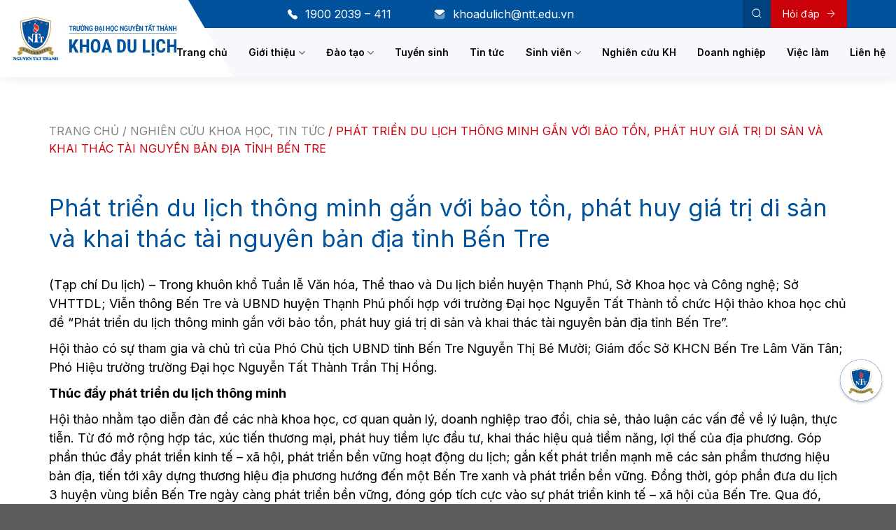

--- FILE ---
content_type: text/html; charset=UTF-8
request_url: https://dlvnh.ntt.edu.vn/tin-tuc/phat-trien-du-lich-thong-minh-gan-voi-bao-ton-phat-huy-gia-tri-di-san-va-khai-thac-tai-nguyen-ban-dia-tinh-ben-tre-2/
body_size: 21567
content:
<!DOCTYPE html>
<!--[if IE 9 ]> <html lang="vi-VN" class="ie9 loading-site no-js"> <![endif]-->
<!--[if IE 8 ]> <html lang="vi-VN" class="ie8 loading-site no-js"> <![endif]-->
<!--[if (gte IE 9)|!(IE)]><!--><html lang="vi-VN" class="loading-site no-js"> <!--<![endif]-->
<head>
	<meta charset="UTF-8" />
	<link rel="profile" href="http://gmpg.org/xfn/11" />
	<link rel="pingback" href="https://dlvnh.ntt.edu.vn/xmlrpc.php" />

	<script>(function(html){html.className = html.className.replace(/\bno-js\b/,'js')})(document.documentElement);</script>
<title>Phát triển du lịch thông minh gắn với bảo tồn, phát huy giá trị di sản và khai thác tài nguyên bản địa tỉnh Bến Tre &#8211; Khoa Du Lịch</title>
<meta name='robots' content='max-image-preview:large' />
<link rel="alternate" hreflang="vi" href="https://dlvnh.ntt.edu.vn/tin-tuc/phat-trien-du-lich-thong-minh-gan-voi-bao-ton-phat-huy-gia-tri-di-san-va-khai-thac-tai-nguyen-ban-dia-tinh-ben-tre-2/" />
<link rel="alternate" hreflang="x-default" href="https://dlvnh.ntt.edu.vn/tin-tuc/phat-trien-du-lich-thong-minh-gan-voi-bao-ton-phat-huy-gia-tri-di-san-va-khai-thac-tai-nguyen-ban-dia-tinh-ben-tre-2/" />
<meta name="viewport" content="width=device-width, initial-scale=1, maximum-scale=1" /><link rel='dns-prefetch' href='//fonts.googleapis.com' />
<link rel="alternate" type="application/rss+xml" title="Khoa Du Lịch &raquo; Feed" href="https://dlvnh.ntt.edu.vn/feed/" />
<style id='classic-theme-styles-inline-css' type='text/css'>
/*! This file is auto-generated */
.wp-block-button__link{color:#fff;background-color:#32373c;border-radius:9999px;box-shadow:none;text-decoration:none;padding:calc(.667em + 2px) calc(1.333em + 2px);font-size:1.125em}.wp-block-file__button{background:#32373c;color:#fff;text-decoration:none}
</style>
<link rel='stylesheet' id='awsm-team-css-css' href='https://dlvnh.ntt.edu.vn/wp-content/plugins/awsm-team-pro/css/team.min.css?ver=1.10.2' type='text/css' media='all' />
<link rel='stylesheet' id='contact-form-7-css' href='https://dlvnh.ntt.edu.vn/wp-content/plugins/contact-form-7/includes/css/styles.css?ver=6.0.2' type='text/css' media='all' />
<link rel='stylesheet' id='wpml-legacy-horizontal-list-0-css' href='https://dlvnh.ntt.edu.vn/wp-content/plugins/sitepress-multilingual-cms/templates/language-switchers/legacy-list-horizontal/style.min.css?ver=1' type='text/css' media='all' />
<link rel='stylesheet' id='flatsome-main-css' href='https://dlvnh.ntt.edu.vn/wp-content/themes/flatsome/assets/css/flatsome.css?ver=3.14.1' type='text/css' media='all' />
<style id='flatsome-main-inline-css' type='text/css'>
@font-face {
				font-family: "fl-icons";
				font-display: block;
				src: url(https://dlvnh.ntt.edu.vn/wp-content/themes/flatsome/assets/css/icons/fl-icons.eot?v=3.14.1);
				src:
					url(https://dlvnh.ntt.edu.vn/wp-content/themes/flatsome/assets/css/icons/fl-icons.eot#iefix?v=3.14.1) format("embedded-opentype"),
					url(https://dlvnh.ntt.edu.vn/wp-content/themes/flatsome/assets/css/icons/fl-icons.woff2?v=3.14.1) format("woff2"),
					url(https://dlvnh.ntt.edu.vn/wp-content/themes/flatsome/assets/css/icons/fl-icons.ttf?v=3.14.1) format("truetype"),
					url(https://dlvnh.ntt.edu.vn/wp-content/themes/flatsome/assets/css/icons/fl-icons.woff?v=3.14.1) format("woff"),
					url(https://dlvnh.ntt.edu.vn/wp-content/themes/flatsome/assets/css/icons/fl-icons.svg?v=3.14.1#fl-icons) format("svg");
			}
</style>
<link rel='stylesheet' id='flatsome-style-css' href='https://dlvnh.ntt.edu.vn/wp-content/themes/flatsome-child/style.css?ver=3.0' type='text/css' media='all' />
<link rel='stylesheet' id='all-font-awesome-css' href='https://dlvnh.ntt.edu.vn/wp-content/themes/flatsome-child/assets/fontsawesome/css/all.min.css?ver=6.6.4' type='text/css' media='all' />
<link rel='stylesheet' id='flatsome-googlefonts-css' href='//fonts.googleapis.com/css?family=Inter%3Aregular%2C700%2Cregular%2C600%7CCrimson+Text%3Aregular%2Cregular&#038;display=swap&#038;ver=3.9' type='text/css' media='all' />
<link rel='stylesheet' id='algolia_search_style-css' href='https://dlvnh.ntt.edu.vn/wp-content/plugins/algolia-search/css/algolia-search.css?ver=1769028512' type='text/css' media='all' />
<script type="text/javascript" src="https://dlvnh.ntt.edu.vn/wp-includes/js/jquery/jquery.min.js?ver=3.7.1" id="jquery-core-js"></script>
<link rel="https://api.w.org/" href="https://dlvnh.ntt.edu.vn/wp-json/" /><link rel="alternate" title="JSON" type="application/json" href="https://dlvnh.ntt.edu.vn/wp-json/wp/v2/posts/8226" /><link rel="EditURI" type="application/rsd+xml" title="RSD" href="https://dlvnh.ntt.edu.vn/xmlrpc.php?rsd" />
<meta name="generator" content="WordPress 6.6.4" />
<link rel="canonical" href="https://dlvnh.ntt.edu.vn/tin-tuc/phat-trien-du-lich-thong-minh-gan-voi-bao-ton-phat-huy-gia-tri-di-san-va-khai-thac-tai-nguyen-ban-dia-tinh-ben-tre-2/" />
<link rel='shortlink' href='https://dlvnh.ntt.edu.vn/?p=8226' />
<link rel="alternate" title="oEmbed (JSON)" type="application/json+oembed" href="https://dlvnh.ntt.edu.vn/wp-json/oembed/1.0/embed?url=https%3A%2F%2Fdlvnh.ntt.edu.vn%2Ftin-tuc%2Fphat-trien-du-lich-thong-minh-gan-voi-bao-ton-phat-huy-gia-tri-di-san-va-khai-thac-tai-nguyen-ban-dia-tinh-ben-tre-2%2F" />
<link rel="alternate" title="oEmbed (XML)" type="text/xml+oembed" href="https://dlvnh.ntt.edu.vn/wp-json/oembed/1.0/embed?url=https%3A%2F%2Fdlvnh.ntt.edu.vn%2Ftin-tuc%2Fphat-trien-du-lich-thong-minh-gan-voi-bao-ton-phat-huy-gia-tri-di-san-va-khai-thac-tai-nguyen-ban-dia-tinh-ben-tre-2%2F&#038;format=xml" />
<meta name="generator" content="WPML ver:4.6.15 stt:1,57;" />
<style>.bg{opacity: 0; transition: opacity 1s; -webkit-transition: opacity 1s;} .bg-loaded{opacity: 1;}</style><!--[if IE]><link rel="stylesheet" type="text/css" href="https://dlvnh.ntt.edu.vn/wp-content/themes/flatsome/assets/css/ie-fallback.css"><script src="//cdnjs.cloudflare.com/ajax/libs/html5shiv/3.6.1/html5shiv.js"></script><script>var head = document.getElementsByTagName('head')[0],style = document.createElement('style');style.type = 'text/css';style.styleSheet.cssText = ':before,:after{content:none !important';head.appendChild(style);setTimeout(function(){head.removeChild(style);}, 0);</script><script src="https://dlvnh.ntt.edu.vn/wp-content/themes/flatsome/assets/libs/ie-flexibility.js"></script><![endif]--><link rel="icon" href="https://dlvnh.ntt.edu.vn/wp-content/uploads/2021/07/favicon.png" sizes="32x32" />
<link rel="icon" href="https://dlvnh.ntt.edu.vn/wp-content/uploads/2021/07/favicon.png" sizes="192x192" />
<link rel="apple-touch-icon" href="https://dlvnh.ntt.edu.vn/wp-content/uploads/2021/07/favicon.png" />
<meta name="msapplication-TileImage" content="https://dlvnh.ntt.edu.vn/wp-content/uploads/2021/07/favicon.png" />
<style id="custom-css" type="text/css">:root {--primary-color: #00529c;}.full-width .ubermenu-nav, .container, .row{max-width: 1170px}.row.row-collapse{max-width: 1140px}.row.row-small{max-width: 1162.5px}.row.row-large{max-width: 1200px}.header-main{height: 70px}#logo img{max-height: 70px}#logo{width:240px;}.header-bottom{min-height: 50px}.header-top{min-height: 40px}.transparent .header-main{height: 90px}.transparent #logo img{max-height: 90px}.has-transparent + .page-title:first-of-type,.has-transparent + #main > .page-title,.has-transparent + #main > div > .page-title,.has-transparent + #main .page-header-wrapper:first-of-type .page-title{padding-top: 120px;}.header.show-on-scroll,.stuck .header-main{height:70px!important}.stuck #logo img{max-height: 70px!important}.header-bg-color, .header-wrapper {background-color: #f7f8fb}.header-bg-image {background-image: url('http://dlvnh-demo.ntt.edu.vn/wp-content/uploads/2021/09/0ifxcwyilwadvvgaczziqgrujir339l8cixe5bhk.jpeg');}.header-bg-image {background-repeat: repeat;}.header-bottom {background-color: #f7f8fb}.header-main .nav > li > a{line-height: 50px }@media (max-width: 549px) {.header-main{height: 90px}#logo img{max-height: 90px}}.nav-dropdown{font-size:100%}.header-top{background-color:#00529c!important;}/* Color */.accordion-title.active, .has-icon-bg .icon .icon-inner,.logo a, .primary.is-underline, .primary.is-link, .badge-outline .badge-inner, .nav-outline > li.active> a,.nav-outline >li.active > a, .cart-icon strong,[data-color='primary'], .is-outline.primary{color: #00529c;}/* Color !important */[data-text-color="primary"]{color: #00529c!important;}/* Background Color */[data-text-bg="primary"]{background-color: #00529c;}/* Background */.scroll-to-bullets a,.featured-title, .label-new.menu-item > a:after, .nav-pagination > li > .current,.nav-pagination > li > span:hover,.nav-pagination > li > a:hover,.has-hover:hover .badge-outline .badge-inner,button[type="submit"], .button.wc-forward:not(.checkout):not(.checkout-button), .button.submit-button, .button.primary:not(.is-outline),.featured-table .title,.is-outline:hover, .has-icon:hover .icon-label,.nav-dropdown-bold .nav-column li > a:hover, .nav-dropdown.nav-dropdown-bold > li > a:hover, .nav-dropdown-bold.dark .nav-column li > a:hover, .nav-dropdown.nav-dropdown-bold.dark > li > a:hover, .is-outline:hover, .tagcloud a:hover,.grid-tools a, input[type='submit']:not(.is-form), .box-badge:hover .box-text, input.button.alt,.nav-box > li > a:hover,.nav-box > li.active > a,.nav-pills > li.active > a ,.current-dropdown .cart-icon strong, .cart-icon:hover strong, .nav-line-bottom > li > a:before, .nav-line-grow > li > a:before, .nav-line > li > a:before,.banner, .header-top, .slider-nav-circle .flickity-prev-next-button:hover svg, .slider-nav-circle .flickity-prev-next-button:hover .arrow, .primary.is-outline:hover, .button.primary:not(.is-outline), input[type='submit'].primary, input[type='submit'].primary, input[type='reset'].button, input[type='button'].primary, .badge-inner{background-color: #00529c;}/* Border */.nav-vertical.nav-tabs > li.active > a,.scroll-to-bullets a.active,.nav-pagination > li > .current,.nav-pagination > li > span:hover,.nav-pagination > li > a:hover,.has-hover:hover .badge-outline .badge-inner,.accordion-title.active,.featured-table,.is-outline:hover, .tagcloud a:hover,blockquote, .has-border, .cart-icon strong:after,.cart-icon strong,.blockUI:before, .processing:before,.loading-spin, .slider-nav-circle .flickity-prev-next-button:hover svg, .slider-nav-circle .flickity-prev-next-button:hover .arrow, .primary.is-outline:hover{border-color: #00529c}.nav-tabs > li.active > a{border-top-color: #00529c}.widget_shopping_cart_content .blockUI.blockOverlay:before { border-left-color: #00529c }.woocommerce-checkout-review-order .blockUI.blockOverlay:before { border-left-color: #00529c }/* Fill */.slider .flickity-prev-next-button:hover svg,.slider .flickity-prev-next-button:hover .arrow{fill: #00529c;}/* Background Color */[data-icon-label]:after, .secondary.is-underline:hover,.secondary.is-outline:hover,.icon-label,.button.secondary:not(.is-outline),.button.alt:not(.is-outline), .badge-inner.on-sale, .button.checkout, .single_add_to_cart_button, .current .breadcrumb-step{ background-color:#ca0109; }[data-text-bg="secondary"]{background-color: #ca0109;}/* Color */.secondary.is-underline,.secondary.is-link, .secondary.is-outline,.stars a.active, .star-rating:before, .woocommerce-page .star-rating:before,.star-rating span:before, .color-secondary{color: #ca0109}/* Color !important */[data-text-color="secondary"]{color: #ca0109!important;}/* Border */.secondary.is-outline:hover{border-color:#ca0109}.success.is-underline:hover,.success.is-outline:hover,.success{background-color: #b39741}.success-color, .success.is-link, .success.is-outline{color: #b39741;}.success-border{border-color: #b39741!important;}/* Color !important */[data-text-color="success"]{color: #b39741!important;}/* Background Color */[data-text-bg="success"]{background-color: #b39741;}body{font-size: 95%;}@media screen and (max-width: 549px){body{font-size: 100%;}}body{font-family:"Inter", sans-serif}body{font-weight: 0}body{color: #000000}.nav > li > a {font-family:"Inter", sans-serif;}.mobile-sidebar-levels-2 .nav > li > ul > li > a {font-family:"Inter", sans-serif;}.nav > li > a {font-weight: 600;}.mobile-sidebar-levels-2 .nav > li > ul > li > a {font-weight: 600;}h1,h2,h3,h4,h5,h6,.heading-font, .off-canvas-center .nav-sidebar.nav-vertical > li > a{font-family: "Inter", sans-serif;}h1,h2,h3,h4,h5,h6,.heading-font,.banner h1,.banner h2{font-weight: 700;}h1,h2,h3,h4,h5,h6,.heading-font{color: #000000;}.alt-font{font-family: "Crimson Text", sans-serif;}.alt-font{font-weight: 0!important;}.header:not(.transparent) .top-bar-nav > li > a {color: #ffffff;}.header:not(.transparent) .top-bar-nav.nav > li > a:hover,.header:not(.transparent) .top-bar-nav.nav > li.active > a,.header:not(.transparent) .top-bar-nav.nav > li.current > a,.header:not(.transparent) .top-bar-nav.nav > li > a.active,.header:not(.transparent) .top-bar-nav.nav > li > a.current{color: #ffffff;}.top-bar-nav.nav-line-bottom > li > a:before,.top-bar-nav.nav-line-grow > li > a:before,.top-bar-nav.nav-line > li > a:before,.top-bar-nav.nav-box > li > a:hover,.top-bar-nav.nav-box > li.active > a,.top-bar-nav.nav-pills > li > a:hover,.top-bar-nav.nav-pills > li.active > a{color:#FFF!important;background-color: #ffffff;}.header:not(.transparent) .header-nav-main.nav > li > a {color: #000000;}.header:not(.transparent) .header-nav-main.nav > li > a:hover,.header:not(.transparent) .header-nav-main.nav > li.active > a,.header:not(.transparent) .header-nav-main.nav > li.current > a,.header:not(.transparent) .header-nav-main.nav > li > a.active,.header:not(.transparent) .header-nav-main.nav > li > a.current{color: #00529c;}.header-nav-main.nav-line-bottom > li > a:before,.header-nav-main.nav-line-grow > li > a:before,.header-nav-main.nav-line > li > a:before,.header-nav-main.nav-box > li > a:hover,.header-nav-main.nav-box > li.active > a,.header-nav-main.nav-pills > li > a:hover,.header-nav-main.nav-pills > li.active > a{color:#FFF!important;background-color: #00529c;}a{color: #000000;}a:hover{color: #00529c;}.tagcloud a:hover{border-color: #00529c;background-color: #00529c;}.widget a{color: #000000;}.widget a:hover{color: #00529c;}.widget .tagcloud a:hover{border-color: #00529c; background-color: #00529c;}.is-divider{background-color: #000000;}.header-main .social-icons,.header-main .cart-icon strong,.header-main .menu-title,.header-main .header-button > .button.is-outline,.header-main .nav > li > a > i:not(.icon-angle-down){color: #000000!important;}.header-main .header-button > .button.is-outline,.header-main .cart-icon strong:after,.header-main .cart-icon strong{border-color: #000000!important;}.header-main .header-button > .button:not(.is-outline){background-color: #000000!important;}.header-main .current-dropdown .cart-icon strong,.header-main .header-button > .button:hover,.header-main .header-button > .button:hover i,.header-main .header-button > .button:hover span{color:#FFF!important;}.header-main .menu-title:hover,.header-main .social-icons a:hover,.header-main .header-button > .button.is-outline:hover,.header-main .nav > li > a:hover > i:not(.icon-angle-down){color: #00529c!important;}.header-main .current-dropdown .cart-icon strong,.header-main .header-button > .button:hover{background-color: #00529c!important;}.header-main .current-dropdown .cart-icon strong:after,.header-main .current-dropdown .cart-icon strong,.header-main .header-button > .button:hover{border-color: #00529c!important;}/* Custom CSS */.aa-dropdown-menu {display: none!important;}/* NTL- Kích thước ngày giờ Tin nổi bật */.mh-quick-news .blog-post-inner .post-meta {font-size: 10px;}/* NTL- Bỏ catagories Tuyển sinh */h1.page-title.is-large.uppercase {display: none;}/* NTL- Resize icon lang */img.wpml-ls-flag {border-radius: 20px;width: 74%;padding: 5px;}/*VNTT*/.nav-small.nav>li.html{font-size: 1rem;}/* Menu Level 3 css */.header-nav-main .nav-dropdown-simple > li.nav-dropdown-col { display: block; width: 100%; border: none; position: relative; }.header-nav-main .nav-dropdown-simple > li ul.nav-dropdown-simple { opacity: 0; left: 243px; top: 0px; visibility: hidden; opacity: 0; transform: translate(20px, 20px); transition: all 0.2s ease-out; position: absolute; min-width: 240px; background: #fff; padding: 16px; }.nav-dropdown-simple => .nav-dropdown-simple > li ul.nav-dropdown-simple li a { font-size: 14px; font-weight: 600; color: #000 !important; text-transform: none; }.header-nav-main .nav-dropdown-simple > li ul.nav-dropdown-simple li:hover a { color: #ca0109 !important; }.header-nav-main .nav-dropdown-simple > li:hover ul { visibility: visible; opacity: 1; transform: translate(0, 0); }.header-nav-main .nav-dropdown-simple > li > ul.nav-dropdown-simple li:hover a { background-color: #fff; color: #000; }/* Xóa logo*/element.style {display: none;}.label-new.menu-item > a:after{content:"New";}.label-hot.menu-item > a:after{content:"Hot";}.label-sale.menu-item > a:after{content:"Sale";}.label-popular.menu-item > a:after{content:"Popular";}</style>		<style type="text/css" id="wp-custom-css">
			/* Menu Level 3 css */

.header-nav-main .nav-dropdown-default > li.nav-dropdown-col { display: block; width: 100%; border: none; position: relative; }
.header-nav-main .nav-dropdown-default > li ul.nav-dropdown-default { opacity: 0; left: 243px; top: 0px; visibility: hidden; opacity: 0; transform: translate(20px, 20px); transition: all 0.2s ease-out; position: absolute; min-width: 240px; background: #fff; padding: 16px; }
.header-nav-main .nav-dropdown-default > li ul.nav-dropdown-default li a { font-size: 14px; font-weight: 600; color: #000 !important; text-transform: none; }
.header-nav-main .nav-dropdown-default > li ul.nav-dropdown-default li:hover a { color: #ca0109 !important; }
.header-nav-main .nav-dropdown-default > li:hover ul { visibility: visible; opacity: 1; transform: translate(0, 0); }
.header-nav-main .nav-dropdown-default > li > ul.nav-dropdown-default li:hover a { background-color: #fff; color: #000; }		</style>
		<style id="wpforms-css-vars-root">
				:root {
					--wpforms-field-border-radius: 3px;
--wpforms-field-border-style: solid;
--wpforms-field-border-size: 1px;
--wpforms-field-background-color: #ffffff;
--wpforms-field-border-color: rgba( 0, 0, 0, 0.25 );
--wpforms-field-border-color-spare: rgba( 0, 0, 0, 0.25 );
--wpforms-field-text-color: rgba( 0, 0, 0, 0.7 );
--wpforms-field-menu-color: #ffffff;
--wpforms-label-color: rgba( 0, 0, 0, 0.85 );
--wpforms-label-sublabel-color: rgba( 0, 0, 0, 0.55 );
--wpforms-label-error-color: #d63637;
--wpforms-button-border-radius: 3px;
--wpforms-button-border-style: none;
--wpforms-button-border-size: 1px;
--wpforms-button-background-color: #066aab;
--wpforms-button-border-color: #066aab;
--wpforms-button-text-color: #ffffff;
--wpforms-page-break-color: #066aab;
--wpforms-background-image: none;
--wpforms-background-position: center center;
--wpforms-background-repeat: no-repeat;
--wpforms-background-size: cover;
--wpforms-background-width: 100px;
--wpforms-background-height: 100px;
--wpforms-background-color: rgba( 0, 0, 0, 0 );
--wpforms-background-url: none;
--wpforms-container-padding: 0px;
--wpforms-container-border-style: none;
--wpforms-container-border-width: 1px;
--wpforms-container-border-color: #000000;
--wpforms-container-border-radius: 3px;
--wpforms-field-size-input-height: 43px;
--wpforms-field-size-input-spacing: 15px;
--wpforms-field-size-font-size: 16px;
--wpforms-field-size-line-height: 19px;
--wpforms-field-size-padding-h: 14px;
--wpforms-field-size-checkbox-size: 16px;
--wpforms-field-size-sublabel-spacing: 5px;
--wpforms-field-size-icon-size: 1;
--wpforms-label-size-font-size: 16px;
--wpforms-label-size-line-height: 19px;
--wpforms-label-size-sublabel-font-size: 14px;
--wpforms-label-size-sublabel-line-height: 17px;
--wpforms-button-size-font-size: 17px;
--wpforms-button-size-height: 41px;
--wpforms-button-size-padding-h: 15px;
--wpforms-button-size-margin-top: 10px;
--wpforms-container-shadow-size-box-shadow: none;

				}
			</style></head>

<body class="post-template-default single single-post postid-8226 single-format-standard lightbox nav-dropdown-has-arrow nav-dropdown-has-shadow mobile-submenu-slide mobile-submenu-slide-levels-1 mobile-submenu-toggle">


<a class="skip-link screen-reader-text" href="#main">Skip to content</a>

<div id="wrapper">

	
	<header id="header" class="header has-sticky sticky-jump">
		<div class="header-wrapper">
			<div id="top-bar" class="header-top nav-dark">
    <div class="flex-row container">
      <div class="flex-col hide-for-medium flex-left">
          <ul class="nav nav-left medium-nav-center nav-small  nav-">
              <li id="menu-item-120" class="menu-item menu-item-type-custom menu-item-object-custom menu-item-120 menu-item-design-default"><a href="tel:19002039" class="nav-top-link"><img src="https://dlvnh.ntt.edu.vn/wp-content/uploads/2021/07/phone.png" />1900 2039 &#8211; 411</a></li>
<li id="menu-item-121" class="menu-item menu-item-type-custom menu-item-object-custom menu-item-121 menu-item-design-default"><a href="mailto:khoadulich@ntt.edu.vn" class="nav-top-link"><img src="https://dlvnh.ntt.edu.vn/wp-content/uploads/2021/07/message.png" />khoadulich@ntt.edu.vn</a></li>
          </ul>
      </div>

      <div class="flex-col hide-for-medium flex-center">
          <ul class="nav nav-center nav-small  nav-">
                        </ul>
      </div>

      <div class="flex-col hide-for-medium flex-right">
         <ul class="nav top-bar-nav nav-right nav-small  nav-">
              <li class="header-search header-search-lightbox has-icon">
        <a href="#search-lightbox" aria-label="Search" data-open="#search-lightbox" data-focus="input.search-field"
           class="is-small" >
            <i class="icon-search" style="font-size:16px;"></i></a> <div id="search-lightbox" class="mfp-hide dark text-center algolia-search-box">
        <div class="searchform">
		<div class="flex-row relative">
			<div class="flex-col flex-grow">
	   	   <input type="search" class="search-field mb-0 key-search" name="s" value="" id="s" placeholder="Enter keywords to search">
			</div>
			<div class="flex-col">
				<button type="button" class="ux-search-submit submit-button secondary button icon mb-0" aria-label="Submit">
					<i class="icon-search"></i>				</button>
			</div>
		</div>
    <div class="live-search-results text-left z-top"></div>
</div> <ul id="filter-nav" data-sum="18" class="nav filter-nav nav-line-bottom list-site-search"><li class="tab-site-all active"><a class="show-all-tab" href="javascript:void(0)" >All</a></li><li class="tab-site-0 active"><a data-site="0" data-box="search-box-0" href="javascript:void(0)" >DLVNH</a></li><li class="tab-site-1 active"><a data-site="1" data-box="search-box-1" href="javascript:void(0)" >Khoa Dược</a></li><li class="tab-site-2 active"><a data-site="2" data-box="search-box-2" href="javascript:void(0)" >Phòng CTSV </a></li><li class="tab-site-3 active"><a data-site="3" data-box="search-box-3" href="javascript:void(0)" >KTTPMT</a></li><li class="tab-site-4 active"><a data-site="4" data-box="search-box-4" href="javascript:void(0)" >TCKT</a></li><li class="tab-site-5 active"><a data-site="5" data-box="search-box-5" href="javascript:void(0)" >NN</a></li><li class="tab-site-6 active"><a data-site="6" data-box="search-box-6" href="javascript:void(0)" >FET</a></li><li class="tab-site-7 active"><a data-site="7" data-box="search-box-7" href="javascript:void(0)" >KY</a></li><li class="tab-site-8 active"><a data-site="8" data-box="search-box-8" href="javascript:void(0)" >KTXNYH</a></li><li class="tab-site-9 active"><a data-site="9" data-box="search-box-9" href="javascript:void(0)" >KTXDMTUD</a></li><li class="tab-site-10 active"><a data-site="10" data-box="search-box-10" href="javascript:void(0)" >KHCN</a></li><li class="tab-site-11 active"><a data-site="11" data-box="search-box-11" href="javascript:void(0)" >CNC</a></li><li class="tab-site-12 active"><a data-site="12" data-box="search-box-12" href="javascript:void(0)" >NIE</a></li><li class="tab-site-13 active"><a data-site="13" data-box="search-box-13" href="javascript:void(0)" >DD</a></li><li class="tab-site-14 active"><a data-site="14" data-box="search-box-14" href="javascript:void(0)" >Luat</a></li><li class="tab-site-15 active"><a data-site="15" data-box="search-box-15" href="javascript:void(0)" >QTKD</a></li><li class="tab-site-16 active"><a data-site="16" data-box="search-box-16" href="javascript:void(0)" >CNTT</a></li><li class="tab-site-17 active"><a data-site="17" data-box="search-box-17" href="javascript:void(0)" >VKHXLN</a></li></ul><div class="row row-search"><div class="search-box-resource search-box-0">  <h3 class="site-box-0">DLVNH</h3>
            <div class="row pt-half">
                <div class="load-items"></div>
                <div class="box-pagination pagination-site0" data-site="0"></div>
            </div>
            </div>
            <div class="search-box-resource search-box-1">  <h3 class="site-box-1">Khoa Dược</h3>
            <div class="row pt-half">
                <div class="load-items"></div>
                <div class="box-pagination pagination-site1" data-site="1"></div>
            </div>
            </div>
            <div class="search-box-resource search-box-2">  <h3 class="site-box-2">Phòng CTSV </h3>
            <div class="row pt-half">
                <div class="load-items"></div>
                <div class="box-pagination pagination-site2" data-site="2"></div>
            </div>
            </div>
            <div class="search-box-resource search-box-3">  <h3 class="site-box-3">KTTPMT</h3>
            <div class="row pt-half">
                <div class="load-items"></div>
                <div class="box-pagination pagination-site3" data-site="3"></div>
            </div>
            </div>
            <div class="search-box-resource search-box-4">  <h3 class="site-box-4">TCKT</h3>
            <div class="row pt-half">
                <div class="load-items"></div>
                <div class="box-pagination pagination-site4" data-site="4"></div>
            </div>
            </div>
            <div class="search-box-resource search-box-5">  <h3 class="site-box-5">NN</h3>
            <div class="row pt-half">
                <div class="load-items"></div>
                <div class="box-pagination pagination-site5" data-site="5"></div>
            </div>
            </div>
            <div class="search-box-resource search-box-6">  <h3 class="site-box-6">FET</h3>
            <div class="row pt-half">
                <div class="load-items"></div>
                <div class="box-pagination pagination-site6" data-site="6"></div>
            </div>
            </div>
            <div class="search-box-resource search-box-7">  <h3 class="site-box-7">KY</h3>
            <div class="row pt-half">
                <div class="load-items"></div>
                <div class="box-pagination pagination-site7" data-site="7"></div>
            </div>
            </div>
            <div class="search-box-resource search-box-8">  <h3 class="site-box-8">KTXNYH</h3>
            <div class="row pt-half">
                <div class="load-items"></div>
                <div class="box-pagination pagination-site8" data-site="8"></div>
            </div>
            </div>
            <div class="search-box-resource search-box-9">  <h3 class="site-box-9">KTXDMTUD</h3>
            <div class="row pt-half">
                <div class="load-items"></div>
                <div class="box-pagination pagination-site9" data-site="9"></div>
            </div>
            </div>
            <div class="search-box-resource search-box-10">  <h3 class="site-box-10">KHCN</h3>
            <div class="row pt-half">
                <div class="load-items"></div>
                <div class="box-pagination pagination-site10" data-site="10"></div>
            </div>
            </div>
            <div class="search-box-resource search-box-11">  <h3 class="site-box-11">CNC</h3>
            <div class="row pt-half">
                <div class="load-items"></div>
                <div class="box-pagination pagination-site11" data-site="11"></div>
            </div>
            </div>
            <div class="search-box-resource search-box-12">  <h3 class="site-box-12">NIE</h3>
            <div class="row pt-half">
                <div class="load-items"></div>
                <div class="box-pagination pagination-site12" data-site="12"></div>
            </div>
            </div>
            <div class="search-box-resource search-box-13">  <h3 class="site-box-13">DD</h3>
            <div class="row pt-half">
                <div class="load-items"></div>
                <div class="box-pagination pagination-site13" data-site="13"></div>
            </div>
            </div>
            <div class="search-box-resource search-box-14">  <h3 class="site-box-14">Luat</h3>
            <div class="row pt-half">
                <div class="load-items"></div>
                <div class="box-pagination pagination-site14" data-site="14"></div>
            </div>
            </div>
            <div class="search-box-resource search-box-15">  <h3 class="site-box-15">QTKD</h3>
            <div class="row pt-half">
                <div class="load-items"></div>
                <div class="box-pagination pagination-site15" data-site="15"></div>
            </div>
            </div>
            <div class="search-box-resource search-box-16">  <h3 class="site-box-16">CNTT</h3>
            <div class="row pt-half">
                <div class="load-items"></div>
                <div class="box-pagination pagination-site16" data-site="16"></div>
            </div>
            </div>
            <div class="search-box-resource search-box-17">  <h3 class="site-box-17">VKHXLN</h3>
            <div class="row pt-half">
                <div class="load-items"></div>
                <div class="box-pagination pagination-site17" data-site="17"></div>
            </div>
            </div>
            </div></div>    
</li><li class="html header-button-1">
	<div class="header-button">
	<a rel="noopener noreferrer" href="http://dlvnh.ntt.edu.vn/hoi-dap-voi-sinh-vien/" target="_blank" class="button secondary"  >
    <span>Hỏi đáp</span>
  </a>
	</div>
</li>


          </ul>
      </div>

            <div class="flex-col show-for-medium flex-grow">
          <ul class="nav nav-center nav-small mobile-nav  nav-">
              <li class="menu-item menu-item-type-custom menu-item-object-custom menu-item-120 menu-item-design-default"><a href="tel:19002039" class="nav-top-link"><img src="https://dlvnh.ntt.edu.vn/wp-content/uploads/2021/07/phone.png" />1900 2039 &#8211; 411</a></li>
<li class="menu-item menu-item-type-custom menu-item-object-custom menu-item-121 menu-item-design-default"><a href="mailto:khoadulich@ntt.edu.vn" class="nav-top-link"><img src="https://dlvnh.ntt.edu.vn/wp-content/uploads/2021/07/message.png" />khoadulich@ntt.edu.vn</a></li>
          </ul>
      </div>
      
    </div>
</div>
<div id="masthead" class="header-main ">
      <div class="header-inner flex-row container logo-left medium-logo-center" role="navigation">

          <!-- Logo -->
          <div id="logo" class="flex-col logo">
            <!-- Header logo -->
<a href="https://dlvnh.ntt.edu.vn/" title="Khoa Du Lịch - Trường Đại Học Nguyễn Tất Thành" rel="home">
    <img width="240" height="70" src="https://dlvnh.ntt.edu.vn/wp-content/uploads/2023/06/logo_khoadulich.jpg" class="header_logo header-logo" alt="Khoa Du Lịch"/><img  width="240" height="70" src="https://dlvnh.ntt.edu.vn/wp-content/uploads/2023/06/logo_khoadulich.jpg" class="header-logo-dark" alt="Khoa Du Lịch"/></a>
          </div>

          <!-- Mobile Left Elements -->
          <div class="flex-col show-for-medium flex-left">
            <ul class="mobile-nav nav nav-left ">
              <li class="nav-icon has-icon">
  <div class="header-button">		<a href="#" data-open="#main-menu" data-pos="right" data-bg="main-menu-overlay" data-color="" class="icon primary button circle is-small" aria-label="Menu" aria-controls="main-menu" aria-expanded="false">
		
		  <i class="icon-menu" ></i>
		  		</a>
	 </div> </li>            </ul>
          </div>

          <!-- Left Elements -->
          <div class="flex-col hide-for-medium flex-left
            flex-grow">
            <ul class="header-nav header-nav-main nav nav-left  nav-line-bottom nav-spacing-xlarge" >
                          </ul>
          </div>

          <!-- Right Elements -->
          <div class="flex-col hide-for-medium flex-right">
            <ul class="header-nav header-nav-main nav nav-right  nav-line-bottom nav-spacing-xlarge">
              <li id="menu-item-2039" class="menu-item menu-item-type-post_type menu-item-object-page menu-item-home menu-item-2039 menu-item-design-default"><a href="https://dlvnh.ntt.edu.vn/" class="nav-top-link">Trang chủ</a></li>
<li id="menu-item-759" class="menu-item menu-item-type-custom menu-item-object-custom menu-item-has-children menu-item-759 menu-item-design-default has-dropdown"><a href="/gioi-thieu/" class="nav-top-link">Giới thiệu<i class="icon-angle-down" ></i></a>
<ul class="sub-menu nav-dropdown nav-dropdown-simple">
	<li id="menu-item-607" class="menu-item menu-item-type-post_type menu-item-object-page menu-item-607"><a href="https://dlvnh.ntt.edu.vn/gioi-thieu/">Tổng quan</a></li>
	<li id="menu-item-892" class="menu-item menu-item-type-post_type menu-item-object-page menu-item-892"><a href="https://dlvnh.ntt.edu.vn/gioi-thieu/hoat-dong-bo-mon/">Hoạt động bộ môn</a></li>
	<li id="menu-item-1018" class="menu-item menu-item-type-post_type menu-item-object-page menu-item-1018"><a href="https://dlvnh.ntt.edu.vn/gioi-thieu/nhan-su-khoa/">Nhân sự khoa</a></li>
</ul>
</li>
<li id="menu-item-946" class="menu-item menu-item-type-post_type menu-item-object-page menu-item-has-children menu-item-946 menu-item-design-default has-dropdown"><a href="https://dlvnh.ntt.edu.vn/dao-tao/" class="nav-top-link">Đào tạo<i class="icon-angle-down" ></i></a>
<ul class="sub-menu nav-dropdown nav-dropdown-simple">
	<li id="menu-item-3282" class="menu-item menu-item-type-post_type menu-item-object-page menu-item-3282"><a href="https://dlvnh.ntt.edu.vn/nganh-quan-tri-khach-san/">Ngành Quản trị khách sạn</a></li>
	<li id="menu-item-3311" class="menu-item menu-item-type-post_type menu-item-object-page menu-item-3311"><a href="https://dlvnh.ntt.edu.vn/nganh-quan-tri-nha-hang-dv-an-uong/">Ngành Quản trị nhà hàng &#038; DV ăn uống</a></li>
	<li id="menu-item-3313" class="menu-item menu-item-type-post_type menu-item-object-page menu-item-3313"><a href="https://dlvnh.ntt.edu.vn/nganh-du-lich/">Ngành Du lịch</a></li>
	<li id="menu-item-3342" class="menu-item menu-item-type-post_type menu-item-object-page menu-item-3342"><a href="https://dlvnh.ntt.edu.vn/thac-si-du-lich/">Thạc sĩ Du lịch</a></li>
</ul>
</li>
<li id="menu-item-2010" class="menu-item menu-item-type-taxonomy menu-item-object-category menu-item-2010 menu-item-design-default"><a href="https://dlvnh.ntt.edu.vn/chuyen-muc/tuyen-sinh/" class="nav-top-link">Tuyển sinh</a></li>
<li id="menu-item-842" class="menu-item menu-item-type-post_type menu-item-object-page menu-item-842 menu-item-design-default"><a href="https://dlvnh.ntt.edu.vn/tin-tuc/" class="nav-top-link">Tin tức</a></li>
<li id="menu-item-872" class="menu-item menu-item-type-post_type menu-item-object-page menu-item-has-children menu-item-872 menu-item-design-default has-dropdown"><a href="https://dlvnh.ntt.edu.vn/sinh-vien/" class="nav-top-link">Sinh viên<i class="icon-angle-down" ></i></a>
<ul class="sub-menu nav-dropdown nav-dropdown-simple">
	<li id="menu-item-2080" class="menu-item menu-item-type-post_type menu-item-object-page menu-item-2080"><a href="https://dlvnh.ntt.edu.vn/hoat-dong-sinh-vien/">Hoạt động sinh viên</a></li>
	<li id="menu-item-2081" class="menu-item menu-item-type-post_type menu-item-object-page menu-item-2081"><a href="https://dlvnh.ntt.edu.vn/hoat-dong-cuu-sinh-vien/">Hoạt động cựu sinh viên</a></li>
	<li id="menu-item-2994" class="menu-item menu-item-type-post_type menu-item-object-page menu-item-2994"><a href="https://dlvnh.ntt.edu.vn/sinh-vien/bieu-mau/">Biểu mẫu</a></li>
</ul>
</li>
<li id="menu-item-2149" class="menu-item menu-item-type-post_type menu-item-object-page menu-item-2149 menu-item-design-default"><a href="https://dlvnh.ntt.edu.vn/nckh/" class="nav-top-link">Nghiên cứu KH</a></li>
<li id="menu-item-1309" class="menu-item menu-item-type-post_type menu-item-object-page menu-item-1309 menu-item-design-default"><a href="https://dlvnh.ntt.edu.vn/doanh-nghiep/" class="nav-top-link">Doanh nghiệp</a></li>
<li id="menu-item-6764" class="menu-item menu-item-type-custom menu-item-object-custom menu-item-6764 menu-item-design-default"><a href="https://vieclam.ntt.edu.vn/" class="nav-top-link">Việc làm</a></li>
<li id="menu-item-1758" class="menu-item menu-item-type-post_type menu-item-object-page menu-item-1758 menu-item-design-default"><a href="https://dlvnh.ntt.edu.vn/lien-he/" class="nav-top-link">Liên hệ</a></li>
            </ul>
          </div>

          <!-- Mobile Right Elements -->
          <div class="flex-col show-for-medium flex-right">
            <ul class="mobile-nav nav nav-right ">
              <li class="header-search header-search-lightbox has-icon">
        <a href="#search-lightbox" aria-label="Search" data-open="#search-lightbox" data-focus="input.search-field"
           class="is-small" >
            <i class="icon-search" style="font-size:16px;"></i></a> <div id="search-lightbox" class="mfp-hide dark text-center algolia-search-box">
        <div class="searchform">
		<div class="flex-row relative">
			<div class="flex-col flex-grow">
	   	   <input type="search" class="search-field mb-0 key-search" name="s" value="" id="s" placeholder="Enter keywords to search">
			</div>
			<div class="flex-col">
				<button type="button" class="ux-search-submit submit-button secondary button icon mb-0" aria-label="Submit">
					<i class="icon-search"></i>				</button>
			</div>
		</div>
    <div class="live-search-results text-left z-top"></div>
</div> <ul id="filter-nav" data-sum="18" class="nav filter-nav nav-line-bottom list-site-search"><li class="tab-site-all active"><a class="show-all-tab" href="javascript:void(0)" >All</a></li><li class="tab-site-0 active"><a data-site="0" data-box="search-box-0" href="javascript:void(0)" >DLVNH</a></li><li class="tab-site-1 active"><a data-site="1" data-box="search-box-1" href="javascript:void(0)" >Khoa Dược</a></li><li class="tab-site-2 active"><a data-site="2" data-box="search-box-2" href="javascript:void(0)" >Phòng CTSV </a></li><li class="tab-site-3 active"><a data-site="3" data-box="search-box-3" href="javascript:void(0)" >KTTPMT</a></li><li class="tab-site-4 active"><a data-site="4" data-box="search-box-4" href="javascript:void(0)" >TCKT</a></li><li class="tab-site-5 active"><a data-site="5" data-box="search-box-5" href="javascript:void(0)" >NN</a></li><li class="tab-site-6 active"><a data-site="6" data-box="search-box-6" href="javascript:void(0)" >FET</a></li><li class="tab-site-7 active"><a data-site="7" data-box="search-box-7" href="javascript:void(0)" >KY</a></li><li class="tab-site-8 active"><a data-site="8" data-box="search-box-8" href="javascript:void(0)" >KTXNYH</a></li><li class="tab-site-9 active"><a data-site="9" data-box="search-box-9" href="javascript:void(0)" >KTXDMTUD</a></li><li class="tab-site-10 active"><a data-site="10" data-box="search-box-10" href="javascript:void(0)" >KHCN</a></li><li class="tab-site-11 active"><a data-site="11" data-box="search-box-11" href="javascript:void(0)" >CNC</a></li><li class="tab-site-12 active"><a data-site="12" data-box="search-box-12" href="javascript:void(0)" >NIE</a></li><li class="tab-site-13 active"><a data-site="13" data-box="search-box-13" href="javascript:void(0)" >DD</a></li><li class="tab-site-14 active"><a data-site="14" data-box="search-box-14" href="javascript:void(0)" >Luat</a></li><li class="tab-site-15 active"><a data-site="15" data-box="search-box-15" href="javascript:void(0)" >QTKD</a></li><li class="tab-site-16 active"><a data-site="16" data-box="search-box-16" href="javascript:void(0)" >CNTT</a></li><li class="tab-site-17 active"><a data-site="17" data-box="search-box-17" href="javascript:void(0)" >VKHXLN</a></li></ul><div class="row row-search"><div class="search-box-resource search-box-0">  <h3 class="site-box-0">DLVNH</h3>
            <div class="row pt-half">
                <div class="load-items"></div>
                <div class="box-pagination pagination-site0" data-site="0"></div>
            </div>
            </div>
            <div class="search-box-resource search-box-1">  <h3 class="site-box-1">Khoa Dược</h3>
            <div class="row pt-half">
                <div class="load-items"></div>
                <div class="box-pagination pagination-site1" data-site="1"></div>
            </div>
            </div>
            <div class="search-box-resource search-box-2">  <h3 class="site-box-2">Phòng CTSV </h3>
            <div class="row pt-half">
                <div class="load-items"></div>
                <div class="box-pagination pagination-site2" data-site="2"></div>
            </div>
            </div>
            <div class="search-box-resource search-box-3">  <h3 class="site-box-3">KTTPMT</h3>
            <div class="row pt-half">
                <div class="load-items"></div>
                <div class="box-pagination pagination-site3" data-site="3"></div>
            </div>
            </div>
            <div class="search-box-resource search-box-4">  <h3 class="site-box-4">TCKT</h3>
            <div class="row pt-half">
                <div class="load-items"></div>
                <div class="box-pagination pagination-site4" data-site="4"></div>
            </div>
            </div>
            <div class="search-box-resource search-box-5">  <h3 class="site-box-5">NN</h3>
            <div class="row pt-half">
                <div class="load-items"></div>
                <div class="box-pagination pagination-site5" data-site="5"></div>
            </div>
            </div>
            <div class="search-box-resource search-box-6">  <h3 class="site-box-6">FET</h3>
            <div class="row pt-half">
                <div class="load-items"></div>
                <div class="box-pagination pagination-site6" data-site="6"></div>
            </div>
            </div>
            <div class="search-box-resource search-box-7">  <h3 class="site-box-7">KY</h3>
            <div class="row pt-half">
                <div class="load-items"></div>
                <div class="box-pagination pagination-site7" data-site="7"></div>
            </div>
            </div>
            <div class="search-box-resource search-box-8">  <h3 class="site-box-8">KTXNYH</h3>
            <div class="row pt-half">
                <div class="load-items"></div>
                <div class="box-pagination pagination-site8" data-site="8"></div>
            </div>
            </div>
            <div class="search-box-resource search-box-9">  <h3 class="site-box-9">KTXDMTUD</h3>
            <div class="row pt-half">
                <div class="load-items"></div>
                <div class="box-pagination pagination-site9" data-site="9"></div>
            </div>
            </div>
            <div class="search-box-resource search-box-10">  <h3 class="site-box-10">KHCN</h3>
            <div class="row pt-half">
                <div class="load-items"></div>
                <div class="box-pagination pagination-site10" data-site="10"></div>
            </div>
            </div>
            <div class="search-box-resource search-box-11">  <h3 class="site-box-11">CNC</h3>
            <div class="row pt-half">
                <div class="load-items"></div>
                <div class="box-pagination pagination-site11" data-site="11"></div>
            </div>
            </div>
            <div class="search-box-resource search-box-12">  <h3 class="site-box-12">NIE</h3>
            <div class="row pt-half">
                <div class="load-items"></div>
                <div class="box-pagination pagination-site12" data-site="12"></div>
            </div>
            </div>
            <div class="search-box-resource search-box-13">  <h3 class="site-box-13">DD</h3>
            <div class="row pt-half">
                <div class="load-items"></div>
                <div class="box-pagination pagination-site13" data-site="13"></div>
            </div>
            </div>
            <div class="search-box-resource search-box-14">  <h3 class="site-box-14">Luat</h3>
            <div class="row pt-half">
                <div class="load-items"></div>
                <div class="box-pagination pagination-site14" data-site="14"></div>
            </div>
            </div>
            <div class="search-box-resource search-box-15">  <h3 class="site-box-15">QTKD</h3>
            <div class="row pt-half">
                <div class="load-items"></div>
                <div class="box-pagination pagination-site15" data-site="15"></div>
            </div>
            </div>
            <div class="search-box-resource search-box-16">  <h3 class="site-box-16">CNTT</h3>
            <div class="row pt-half">
                <div class="load-items"></div>
                <div class="box-pagination pagination-site16" data-site="16"></div>
            </div>
            </div>
            <div class="search-box-resource search-box-17">  <h3 class="site-box-17">VKHXLN</h3>
            <div class="row pt-half">
                <div class="load-items"></div>
                <div class="box-pagination pagination-site17" data-site="17"></div>
            </div>
            </div>
            </div></div>    
</li>            </ul>
          </div>

      </div>
     
      </div>
<div class="header-bg-container fill"><div class="header-bg-image fill"></div><div class="header-bg-color fill"></div></div>		</div>
	</header>

	<div class="header-block block-html-after-header z-1" style="position:relative;top:-1px;"><!-- Global site tag (gtag.js) - Google Analytics -->
<script async src="https://www.googletagmanager.com/gtag/js?id=G-DF3TV6K8Y1"></script>
<script>
  window.dataLayer = window.dataLayer || [];
  function gtag(){dataLayer.push(arguments);}
  gtag('js', new Date());

  gtag('config', 'G-DF3TV6K8Y1');
</script>
<link rel="stylesheet" href="https://cdnjs.cloudflare.com/ajax/libs/font-awesome/6.5.0/css/all.min.css" />
<style>
    .menuh {
        position: fixed;
        bottom: 135px;
        right: 10px;
        width: 90px;
        height: 90px;
        z-index: 2147483001;
    }
    
    .menuh .center {
        width: 100px;
        height: 100px;
        border-radius: 50%;
        display: flex;
        justify-content: center;
        align-items: center;
        cursor: pointer;
        position: relative;
        transition: transform 0.3s ease;
    }
    
    .menuh .center:hover {
        transform: scale(1.05);
    }
    
    .menuh .item {
        --x: 0;
        --y: 0;
        width: 50px;
        height: 50px;
        background: #0056a3;
        color: white;
        border-radius: 50%;
        display: flex;
        justify-content: center;
        align-items: center;
        font-size: 22px;
        position: absolute;
        top: 25px;
        left: 25px;
        opacity: 0;
        transform: scale(0);
        transition: opacity 0.4s ease, transform 0.3s ease-in-out;
    }
    
    .menuh .item i {
        color: white !important;
    }
    
    .menuh.active .item {
        opacity: 1;
        transform: translate(var(--x), var(--y));
    }
    
    .menuh.active .item:hover {
        transform: translate(var(--x), var(--y)) scale(1.2);
    }
    
    .menuh .item1 {
        --x: 120px;
        --y: 0;
    }
    
    .menuh .item2 {
        --x: 85px;
        --y: -85px;
    }
    
    .menuh .item3 {
        --x: 0;
        --y: -120px;
    }
    
    .menuh .item4 {
        --x: -85px;
        --y: -85px;
    }
    
    .menuh .item5 {
        --x: -120px;
        --y: 0;
    }
    
    .menuh .item6 {
        --x: -85px;
        --y: 85px;
    }
    
    .menuh .item7 {
        --x: 0;
        --y: 120px;
    }
    
    .menuh .item8 {
        --x: 85px;
        --y: 85px;
    }
    
    .menuh.active .item1:hover {
        transform: translate(120px, 0) scale(1.2);
    }
    
    .menuh.active .item2:hover {
        transform: translate(85px, -85px) scale(1.2);
    }
    
    .menuh.active .item3:hover {
        transform: translate(0, -120px) scale(1.2);
    }
    
    .menuh.active .item4:hover {
        transform: translate(-85px, -85px) scale(1.2);
    }
    
    .menuh.active .item5:hover {
        transform: translate(-120px, 0) scale(1.2);
    }
    
    .menuh.active .item6:hover {
        transform: translate(-85px, 85px) scale(1.2);
    }
    
    .menuh.active .item7:hover {
        transform: translate(0, 120px) scale(1.2);
    }
    
    .menuh.active .item8:hover {
        transform: translate(85px, 85px) scale(1.2);
    }
    
    #chatbot-panel {
        position: fixed;
        bottom: 10px;
        right: 105px;
        width: 360px;
        height: 520px;
        max-width: 90vw;
        max-height: 80vh;
        background: #fff;
        border-radius: 16px;
        box-shadow: 0 12px 40px rgba(0, 0, 0, .25);
        overflow: hidden;
        flex-direction: column;
        display: none; /* Khung chatbot ẩn mặc định */
        z-index: 2147483000;
    }
    
    #chatbot-header {
        height: 40px;
        background: #2563eb;
        color: #fff;
        display: flex;
        justify-content: space-between;
        align-items: center;
        padding: 0 10px;
        font-size: 14px;
    }
    
    #chatbot-close {
        all: unset;
        cursor: pointer;
        font-size: 18px;
        line-height: 1;
    }
    
    @media (max-width: 768px) {
        #chatbot-panel {
            width: 100vw;
            height: 70%;
            bottom: 0;
            right: 0;
            border-radius: 0;
            max-height: 100vh;
        }
        
        #chatbot-header {
            font-size: 16px;
            height: 50px;
        }
    }
</style>
<div class="menuh" id="menuh">
    <div class="center">
        <img src="https://tuyensinh.ntt.edu.vn/template/images/logo-fix.png" alt="Logo" style="width:70%; height:70%; border-radius:50%;">
    </div>
    <a href="https://facebook.com" target="_blank" class="item item1"><i class="fab fa-facebook-f"></i></a>
    <a href="#" id="open-chatbot" class="item item3"><i class="fa-solid fa-robot"></i></a>
    <a href="tel:19002039" class="item item4"><i class="fa-solid fa-phone"></i></a>
    <a href="mailto:ntt@ntt.edu.vn" class="item item5"><i class="fa-solid fa-envelope"></i></a>
    <a href="https://www.facebook.com/DaiHocNguyenTatThanh" target="_blank" class="item item6"><i class="fa-brands fa-facebook-f"></i></a>
    <a href="https://www.youtube.com/daihocntt" target="_blank" class="item item7"><i class="fab fa-youtube"></i></a>
</div>
<div id="chatbot-panel">
    <div id="chatbot-header">
        <span>Chatbot NTTU</span>
        <button id="chatbot-close" type="button" aria-label="Đóng chatbot">✖</button>
    </div>
    <div id="87439d18-9def-4dae" style="width:100%;height:calc(100% - 40px);"></div>
</div>
<script src="https://apichatbot.ntt.edu.vn/widget.js" data-assistant="tro-ly-khoa-du-lich" data-container="87439d18-9def-4dae" data-border-radius='0' data-width="100%" data-height="100%" async></script>
<script>
    const menuh = document.getElementById("menuh");
    const center = menuh.querySelector(".center");
    const openChatbot = document.getElementById("open-chatbot");
    const chatbotPanel = document.getElementById("chatbot-panel");
    const chatbotClose = document.getElementById("chatbot-close");
    
    // Toggle radial menu
    center.addEventListener("click", () => {
        menuh.classList.toggle("active");
    });
    
    // Mở chatbot khi bấm vào icon
    openChatbot.addEventListener("click", (e) => {
        e.preventDefault();
        chatbotPanel.style.display = "flex";
        menuh.classList.remove("active"); // Ẩn menu radial khi chatbot mở
    });
    
    // Đóng chatbot khi bấm nút X
    chatbotClose.addEventListener("click", () => {
        chatbotPanel.style.display = "none";
    });
</script></div>	<section class="section" id="section_2039622207">
		<div class="bg section-bg fill bg-fill  bg-loaded" >

			
			
			

		</div>

		<div class="section-content relative">
			

<div class="row"  id="row-830469190">


	<div id="col-1914668270" class="col pb-0 small-12 large-12"  >
				<div class="col-inner"  >
			
			

<div class="mh-bredcrumbs"><ul id="mh-crumbs" class="mb-0"><li><a href="https://dlvnh.ntt.edu.vn">Trang chủ / </a></li><li class="mh-child-crumbs "><a href="https://dlvnh.ntt.edu.vn/chuyen-muc/nghien-cuu-khoa-hoc/" rel="category tag">Nghiên cứu khoa học</a>, <a href="https://dlvnh.ntt.edu.vn/chuyen-muc/tin-tuc/" rel="category tag">Tin tức</a></li><li class="mh-child-crumbs "> / Phát triển du lịch thông minh gắn với bảo tồn, phát huy giá trị di sản và khai thác tài nguyên bản địa tỉnh Bến Tre</li></ul></div>


		</div>
					</div>

	

</div>

		</div>

		
<style>
#section_2039622207 {
  padding-top: 10px;
  padding-bottom: 10px;
  min-height: 80px;
}
@media (min-width:850px) {
  #section_2039622207 {
    min-height: 150px;
  }
}
</style>
	</section>
	
	<main id="main" class="">

<div id="content" class="blog-wrapper blog-single page-wrapper">
	
<div class="row align-center">
	<div class="large-10 col">
	
	


<article id="post-8226" class="post-8226 post type-post status-publish format-standard has-post-thumbnail hentry category-nghien-cuu-khoa-hoc category-tin-tuc">
	<div class="article-inner ">
		<header class="entry-header">
	<div class="entry-header-text entry-header-text-top text-left">
		<!-- <h6 class="entry-category is-xsmall">
	</h6> -->

<h1 class="entry-title mb-0">Phát triển du lịch thông minh gắn với bảo tồn, phát huy giá trị di sản và khai thác tài nguyên bản địa tỉnh Bến Tre</h1>
	<!-- <p class="mh-entry-date uppercase"></p> -->

	</div>
				</header>
		<div class="entry-content single-page">

	<div class="news-detail-mota news-describe">
<p>(Tạp chí Du lịch) &#8211; Trong khuôn khổ Tuần lễ Văn hóa, Thể thao và Du lịch biển huyện Thạnh Phú, Sở Khoa học và Công nghệ; Sở VHTTDL; Viễn thông Bến Tre và UBND huyện Thạnh Phú phối hợp với trường Đại học Nguyễn Tất Thành tổ chức Hội thảo khoa học chủ đề “Phát triển du lịch thông minh gắn với bảo tồn, phát huy giá trị di sản và khai thác tài nguyên bản địa tỉnh Bến Tre”.</p>
</div>
<div class="news-detail-related"></div>
<div class="news-detail-content news-describe">
<p>Hội thảo có sự tham gia và chủ trì của Phó Chủ tịch UBND tỉnh Bến Tre Nguyễn Thị Bé Mười; Giám đốc Sở KHCN Bến Tre Lâm Văn Tân; Phó Hiệu trưởng trường Đại học Nguyễn Tất Thành Trần Thị Hồng.</p>
<p><strong>Thúc đẩy phát triển du lịch thông minh</strong></p>
<p>Hội thảo nhằm tạo diễn đàn để các nhà khoa học, cơ quan quản lý, doanh nghiệp trao đổi, chia sẻ, thảo luận các vấn đề về lý luận, thực tiễn. Từ đó mở rộng hợp tác, xúc tiến thương mại, phát huy tiềm lực đầu tư, khai thác hiệu quả tiềm năng, lợi thế của địa phương. Góp phần thúc đẩy phát triển kinh tế &#8211; xã hội, phát triển bền vững hoạt động du lịch; gắn kết phát triển mạnh mẽ các sản phẩm thương hiệu bản địa, tiến tới xây dựng thương hiệu địa phương hướng đến một Bến Tre xanh và phát triển bền vững. Đồng thời, góp phần đưa du lịch 3 huyện vùng biển Bến Tre ngày càng phát triển bền vững, đóng góp tích cực vào sự phát triển kinh tế &#8211; xã hội của Bến Tre. Qua đó, phục hồi, tạo điểm nhấn để phát triển du lịch Bến Tre năm 2023 gắn với việc gìn giữ, phát huy, phát triển du lịch với bảo tồn, phát huy giá trị di sản và khai thác tài nguyên bản địa, vùng ven biển phía Đông ở tỉnh Bến Tre.</p>
<p>Phát biểu tại hội thảo, PGS.TS. Lâm Văn Tân &#8211; Giám đốc Sở KHCN Bến Tre khẳng định, hội thảo nhằm góp phần thúc đẩy ngành Du lịch Bến Tre ngày càng phát triển bền vững, sớm trở thành ngành kinh tế quan trọng của tỉnh Bến Tre vào năm 2025 và là ngành kinh tế mũi nhọn của tỉnh vào năm 2030 theo tinh thần Nghị quyết 08 của Bộ Chính trị và Nghị quyết Đại hội đại biểu Đảng bộ tỉnh nhiệm kỳ 2020 &#8211; 2025 đã đề ra.</p>
<p><img fetchpriority="high" decoding="async" class="lazy-load size-full wp-image-8227 aligncenter" src="data:image/svg+xml,%3Csvg%20viewBox%3D%220%200%20700%20373%22%20xmlns%3D%22http%3A%2F%2Fwww.w3.org%2F2000%2Fsvg%22%3E%3C%2Fsvg%3E" data-src="https://dlvnh.ntt.edu.vn/wp-content/uploads/2023/05/BentreA01_watermark.jpg" alt="" width="700" height="373" srcset="" data-srcset="https://dlvnh.ntt.edu.vn/wp-content/uploads/2023/05/BentreA01_watermark.jpg 700w, https://dlvnh.ntt.edu.vn/wp-content/uploads/2023/05/BentreA01_watermark-500x266.jpg 500w" sizes="(max-width: 700px) 100vw, 700px" /></p>
<div class="wrap_img">
<div class="alt">Các đơn vị ký kết biên bản thỏa thuận hợp tác liên kết phát triển du lịch &#8211; Ảnh: Trần Lợi.</div>
</div>
<p>Theo PGS.TS. Lâm Văn Tân, huyện Thạnh Phú là một trong 3 huyện duyên hải của Bến Tre, nằm ở cuối cù lao Minh với 26km bờ biển, có nhiều công trình mang dấu tích lịch sử, văn hóa. Huyện Thạnh Phú cũng có nhiều tiềm năng để phát triển du lịch sinh thái, du lịch cộng đồng gắn với du lịch nông nghiệp, nông thôn; du lịch văn hóa, lịch sử, tâm linh; tín ngưỡng dân gian vùng biển. Dưới sự tác động của cuộc Cách mạng công nghiệp lần thứ 4 (CMCN 4.0), đặc biệt là sự phát triển mạnh việc ứng dụng của công nghệ thông tin vào phát triển sản phẩm du lịch, đã góp phần nâng cao chất lượng phục vụ du khách, đóng góp vào việc phát triển kinh tế xã hội bền vững, tạo lợi ích tương hỗ giữa du khách, chính quyền và doanh nghiệp du lịch tỉnh Bến Tre. Bên cạnh những kết quả đạt được, việc phát triển các loại hình du lịch trên địa bàn huyện Thạnh Phú thời gian qua vẫn tồn tại những khó khăn, hạn chế nhất định. Chất lượng của hoạt động du lịch còn hạn chế, sản phẩm du lịch chưa phong phú; chưa có sự liên kết du lịch với các địa phương khác, với doanh nghiệp lữ hành trong nước và quốc tế.</p>
<p>“Bến Tre mong muốn nhận được nhiều ý kiến từ các chuyên gia, các nhà nghiên cứu, các công ty du lịch, các nhà khoa học&#8230; về các giải pháp quy hoạch phát triển các loại hình du lịch của huyện; liên kết đào tạo, chuẩn hóa nguồn nhân lực cho mô hình du lịch; ứng dụng công nghệ số vào hoạt động du lịch; công tác truyền thông, quảng bá các sản phẩm du lịch của huyện Thạnh Phú” &#8211; PGS. TS. Lâm Văn Tân nhấn mạnh.</p>
<p>Tại hội thảo, Phó Giám đốc Sở Văn hóa, Thể thao và Du lịch Bến Tre Nguyễn Thị Ngọc Dung chia sẻ, cùng với cả nước, thời gian qua Bến Tre đã tập trung triển khai nhiều giải pháp, trong đó có việc ứng dụng chuyển đổi số phục vụ phát triển du lịch. Các địa phương, doanh nghiệp đã tập trung triển khai ứng dụng CMCN 4.0 vào chiến lược quảng bá, truyền thông hình ảnh dịch vụ, sản phẩm du lịch biển Bến Tre. Những hoạt động ứng dụng vào thực tiễn đã gắn kết công tác nghiên cứu khoa học với hoạt động của địa phương, doanh nghiệp, tạo nên kết quả thiết thực. Từ đó, cơ quan quản lý nhà nước chuyên ngành đưa ra những định hướng, giải pháp triển khai thực hiện một cách đồng bộ, góp phần thực hiện có hiệu quả chuyển đổi số trong việc phát triển du lịch và kinh tế &#8211; xã hội của tỉnh Bến Tre.</p>
<p><strong>Du lịch thông minh vẫn cần có sản phẩm du lịch bản địa</strong></p>
<p>Giám đốc Trung tâm Du lịch nội địa &#8211; Công ty Du lịch Bến Thành Cao Văn Tùng cho biết, chúng ta không thể phủ định du lịch thông minh đã đem đến thật nhiều lợi ích cho ngành Du lịch. Giờ đây, chỉ bằng một chiếc điện thoại thông minh, du khách có thể chuyển tải mọi thông tin của đường tour, tường thuật trực tiếp cho người ở nhà xem mọi hoạt động của mình trên các nẻo đường tour, phản ánh sinh động chất lượng dịch vụ tour… “Tuy nhiên, với tư cách một nhà tổ chức tour du lịch, tôi vẫn quan tâm đến sản phẩm du lịch tại từng địa phương, sự liên kết giữa các tỉnh, thành trong việc tạo ra những sản phẩm chung, mang đặc thù khu vực. Điển hình như du khách cùng ngư dân trải nghiệm cào nghêu tại biển Cồn Bửng, huyện Thạnh Phú; các sản phẩm du lịch bản địa sẵn có của các huyện vùng biển thuộc tỉnh Bến Tre&#8230;” &#8211; ông Cao Văn Tùng bày tỏ.</p>
<p><img decoding="async" class="lazy-load alignnone size-full wp-image-8229" src="data:image/svg+xml,%3Csvg%20viewBox%3D%220%200%201280%20854%22%20xmlns%3D%22http%3A%2F%2Fwww.w3.org%2F2000%2Fsvg%22%3E%3C%2Fsvg%3E" data-src="https://dlvnh.ntt.edu.vn/wp-content/uploads/2023/05/Bentrea02_watermark.jpg" alt="" width="1280" height="854" srcset="" data-srcset="https://dlvnh.ntt.edu.vn/wp-content/uploads/2023/05/Bentrea02_watermark.jpg 1280w, https://dlvnh.ntt.edu.vn/wp-content/uploads/2023/05/Bentrea02_watermark-500x334.jpg 500w, https://dlvnh.ntt.edu.vn/wp-content/uploads/2023/05/Bentrea02_watermark-768x512.jpg 768w" sizes="(max-width: 1280px) 100vw, 1280px" /></p>
<p>Tại hội thảo, các tham luận, ý kiến của các chuyên gia, nhà khoa học, nhà quản lý trong lĩnh vực du lịch, kinh tế, kĩ thuật, công nghệ thông tin đã chia sẻ về các giải pháp ứng dụng công nghệ trong phát triển du lịch thông minh tại địa phương; định hướng phát triển du lịch biển Thạnh Phú gắn với du lịch nông nghiệp tỉnh Bến Tre. Các tham luận, ý kiến cho thấy cần tăng cường hơn nữa mối liên kết hợp tác giữa chính quyền địa phương, doanh nghiệp trên địa bàn tỉnh Bến Tre với các công ty du lịch lữ hành, nhà hàng, khách sạn, hiệp hội du lịch TP. Hồ Chí Minh, vùng đồng bằng sông Cửu Long. Mối liên kết này càng chặt chẽ bao nhiêu thì lợi ích do ngành Du lịch đem lại cho địa phương sẽ ngày càng tăng lên bấy nhiêu, góp phần thúc đẩy nền kinh tế cũng như khai thác hiệu quả các hoạt động văn hóa &#8211; xã hội huyện Thạnh Phú, tỉnh Bến Tre.</p>
<table border="1" cellspacing="1" cellpadding="1">
<tbody>
<tr>
<td>Trong khuôn khổ Hội thảo, các đơn vị cung ứng dịch vụ du lịch tỉnh Bến Tre, các doanh nghiệp lữ hành, công ty truyền thông đã ký kết bản ghi nhớ thỏa thuận hợp tác phát triển du lịch biển huyện Thạnh Phú nói riêng và du lịch Bến Tre nói chung. Nội dung hợp tác phát triển du lịch giữa các đơn vị tập trung vào phối hợp thực hiện hợp tác đầu tư, xúc tiến thương mại, du lịch và phát triển sản phẩm OCOP gắn với bảo tồn, phát huy giá trị di sản và khai thác tài nguyên bản địa tỉnh Bến Tre.</td>
</tr>
</tbody>
</table>
<p style="text-align: right;"><strong>Trần Lợi/vtr.org.vn</strong></p>
</div>

	
	</div>



	</div>
</article>


<div class="row align-middle"  id="row-408362596">


	<div id="col-1108138796" class="col pb-0 mh-related-blog medium-12 small-12 large-12 medium-col-first"  >
				<div class="col-inner"  >
			
			

    <div class="nav-author row row-small align-middle">
      <div class="col medium-12 small-12 large-6">
        <div class="col-inner">
          <p class="mb-0 author-meta">tphai</p>        </div>
      </div>
      <div class="col medium-12 small-12 large-6">
        <div class="col-inner text-right">
          <ul class="nav nav-right nav-action">
            <li>
              <a href="" id="mh_print">
								<img src="/wp-content/themes/flatsome-child/assets/img/paper.png" />
							</a>
            </li>
            <li>
              <a href="mailto:?subject=Phát triển du lịch thông minh gắn với bảo tồn, phát huy giá trị di sản và khai thác tài nguyên bản địa tỉnh Bến Tre&body=Phát triển du lịch thông minh gắn với bảo tồn, phát huy giá trị di sản và khai thác tài nguyên bản địa tỉnh Bến Tre&#32;&#32;https://dlvnh.ntt.edu.vn/tin-tuc/phat-trien-du-lich-thong-minh-gan-voi-bao-ton-phat-huy-gia-tri-di-san-va-khai-thac-tai-nguyen-ban-dia-tinh-ben-tre-2/" title="Email to a friend/colleague" target="_blank">
								<img src="/wp-content/themes/flatsome-child/assets/img/message.png" />
							</a>
            </li>
						<li>
							<div class="fb-like" data-href="https://dlvnh.ntt.edu.vn/tin-tuc/phat-trien-du-lich-thong-minh-gan-voi-bao-ton-phat-huy-gia-tri-di-san-va-khai-thac-tai-nguyen-ban-dia-tinh-ben-tre-2/" data-width="" data-layout="button_count" data-action="like" data-size="small" data-share="true"></div>
						</li>
          </ul>
        </div>
      </div>
    </div>
    <h6>Bài viết mới</h6>					<div class="row mh-list-blog large-columns-3 medium-columns-2 small-columns-1 row-small">
													<div class="col post-item">
								<div class="col-inner">
									<a href="https://dlvnh.ntt.edu.vn/tin-tuc/sinh-vien-nganh-quan-tri-nha-hang-dich-vu-an-uong-nttu-trai-nghiem-tieu-chuan-dich-vu-5-sao-tai-majestic-saigon/" class="plain">
										<div class="box box-vertical box-text-middle box-blog-post has-hover">
											<div class="box-image" style="width: 30%;">
												<div class="image-cover" style="padding-top: 100%;">
													<img width="150" height="150" src="data:image/svg+xml,%3Csvg%20viewBox%3D%220%200%20150%20150%22%20xmlns%3D%22http%3A%2F%2Fwww.w3.org%2F2000%2Fsvg%22%3E%3C%2Fsvg%3E" data-src="https://dlvnh.ntt.edu.vn/wp-content/uploads/2026/01/NTTU-44-2-1536x1024-1-150x150.webp" class="lazy-load attachment-thumbnail size-thumbnail wp-post-image" alt="" decoding="async" loading="lazy" srcset="" data-srcset="https://dlvnh.ntt.edu.vn/wp-content/uploads/2026/01/NTTU-44-2-1536x1024-1-150x150.webp 150w, https://dlvnh.ntt.edu.vn/wp-content/uploads/2026/01/NTTU-44-2-1536x1024-1-182x182.webp 182w, https://dlvnh.ntt.edu.vn/wp-content/uploads/2026/01/NTTU-44-2-1536x1024-1-500x500.webp 500w" sizes="(max-width: 150px) 100vw, 150px" />												</div>
											</div>
											<div class="box-text text-left" style="padding:0px 0px 0px 15px;">
												<div class="box-text-inner blog-post-inner">
													<p class="post-date uppercase">
														6:43 pm 04/05/2023													</p>
													<h5 class="post-title uppercase">
														Sinh viên ngành Quản trị Nhà hàng &#038; Dịch vụ Ăn uống NTTU trải nghiệm tiêu chuẩn dịch vụ 5 sao tại Majestic Saigon													</h5>
												</div>
											</div>
										</div>

									</a>
								</div>
							</div>
													<div class="col post-item">
								<div class="col-inner">
									<a href="https://dlvnh.ntt.edu.vn/tin-tuc/pgs-ts-nguyen-van-hoang-cai-duyen-va-niem-tin-voi-nghe-giao/" class="plain">
										<div class="box box-vertical box-text-middle box-blog-post has-hover">
											<div class="box-image" style="width: 30%;">
												<div class="image-cover" style="padding-top: 100%;">
													<img width="150" height="150" src="data:image/svg+xml,%3Csvg%20viewBox%3D%220%200%20150%20150%22%20xmlns%3D%22http%3A%2F%2Fwww.w3.org%2F2000%2Fsvg%22%3E%3C%2Fsvg%3E" data-src="https://dlvnh.ntt.edu.vn/wp-content/uploads/2026/01/pgs-ts_696e1d174ece6-150x150.png" class="lazy-load attachment-thumbnail size-thumbnail wp-post-image" alt="" decoding="async" loading="lazy" srcset="" data-srcset="https://dlvnh.ntt.edu.vn/wp-content/uploads/2026/01/pgs-ts_696e1d174ece6-150x150.png 150w, https://dlvnh.ntt.edu.vn/wp-content/uploads/2026/01/pgs-ts_696e1d174ece6-182x182.png 182w, https://dlvnh.ntt.edu.vn/wp-content/uploads/2026/01/pgs-ts_696e1d174ece6-500x500.png 500w" sizes="(max-width: 150px) 100vw, 150px" />												</div>
											</div>
											<div class="box-text text-left" style="padding:0px 0px 0px 15px;">
												<div class="box-text-inner blog-post-inner">
													<p class="post-date uppercase">
														6:43 pm 04/05/2023													</p>
													<h5 class="post-title uppercase">
														PGS.TS. Nguyễn Văn Hoàng: Cái duyên và niềm tin với nghề giáo													</h5>
												</div>
											</div>
										</div>

									</a>
								</div>
							</div>
													<div class="col post-item">
								<div class="col-inner">
									<a href="https://dlvnh.ntt.edu.vn/tin-tuc/tu-giang-duong-den-nghe-khach-san-hanh-trinh-khong-hoc-cho-xong-cua-thu-khoa-nguyen-ngoc-kieu/" class="plain">
										<div class="box box-vertical box-text-middle box-blog-post has-hover">
											<div class="box-image" style="width: 30%;">
												<div class="image-cover" style="padding-top: 100%;">
													<img width="150" height="150" src="data:image/svg+xml,%3Csvg%20viewBox%3D%220%200%20150%20150%22%20xmlns%3D%22http%3A%2F%2Fwww.w3.org%2F2000%2Fsvg%22%3E%3C%2Fsvg%3E" data-src="https://dlvnh.ntt.edu.vn/wp-content/uploads/2026/01/1-scaled-1-150x150.webp" class="lazy-load attachment-thumbnail size-thumbnail wp-post-image" alt="" decoding="async" loading="lazy" srcset="" data-srcset="https://dlvnh.ntt.edu.vn/wp-content/uploads/2026/01/1-scaled-1-150x150.webp 150w, https://dlvnh.ntt.edu.vn/wp-content/uploads/2026/01/1-scaled-1-182x182.webp 182w, https://dlvnh.ntt.edu.vn/wp-content/uploads/2026/01/1-scaled-1-500x500.webp 500w" sizes="(max-width: 150px) 100vw, 150px" />												</div>
											</div>
											<div class="box-text text-left" style="padding:0px 0px 0px 15px;">
												<div class="box-text-inner blog-post-inner">
													<p class="post-date uppercase">
														6:43 pm 04/05/2023													</p>
													<h5 class="post-title uppercase">
														Từ giảng đường đến nghề khách sạn: Hành trình “không học cho xong” của thủ khoa Nguyễn Ngọc Kiều													</h5>
												</div>
											</div>
										</div>

									</a>
								</div>
							</div>
											</div>
				


		</div>
					</div>

	

</div>	</div>

</div>

</div>


</main>

<footer id="footer" class="footer-wrapper">

				<div id="fb-root"></div>
			<script async defer crossorigin="anonymous" src="https://connect.facebook.net/vi_VN/sdk.js#xfbml=1&version=v11.0&appId=225618162740292&autoLogAppEvents=1" nonce="l8tSxn0q"></script>
		
		<script>
		jQuery(document).ready(function ($) {
			$('body').on('click', '.mh-col-before-footer .button-main', function() {
				$(this).addClass('hidden');
				$('.button-sub').removeClass('hidden')
			});
		});
		</script>
		<section class="section pb-0" id="section_32185420">
		<div class="bg section-bg fill bg-fill  bg-loaded" >

			
			
			

		</div>

		<div class="section-content relative">
			

	<div id="gap-1767420410" class="gap-element clearfix" style="display:block; height:auto;">
		
<style>
#gap-1767420410 {
  padding-top: 46px;
}
</style>
	</div>
	


		</div>

		
<style>
#section_32185420 {
  padding-top: 30px;
  padding-bottom: 30px;
}
</style>
	</section>
	
	<section class="section mh-before-footer" id="section_433180985">
		<div class="bg section-bg fill bg-fill  bg-loaded" >

			
			
			

		</div>

		<div class="section-content relative">
			

<div class="row row-collapse"  id="row-1062771673">


	<div id="col-1832975185" class="col mh-col-before-footer small-12 large-12"  >
				<div class="col-inner"  >
			
			


  <div class="banner has-hover" id="banner-1753138731">
          <div class="banner-inner fill">
        <div class="banner-bg fill" >
            <div class="bg fill bg-fill "></div>
                                    
                    </div>
        <div class="banner-layers container">
            <div class="fill banner-link"></div>            

   <div id="text-box-1401556300" class="text-box banner-layer x50 md-x50 lg-x50 y95 md-y95 lg-y85 res-text">
                                <div class="text-box-content text ">
              
              <div class="text-inner text-center">
                  

<div class="row row-small"  id="row-1323145754">


	<div id="col-876184071" class="col pb-0 medium-12 small-12 large-6"  >
				<div class="col-inner"  >
			
			


		<div class="icon-box featured-box logo-footer icon-box-top text-left"  >
					<div class="icon-box-img" style="width: 376px">
				<div class="icon">
					<div class="icon-inner" >
						<img width="376" height="90" src="https://dlvnh.ntt.edu.vn/wp-content/uploads/2021/07/logo-footer.png" class="attachment-medium size-medium" alt="" decoding="async" loading="lazy" />					</div>
				</div>
			</div>
				<div class="icon-box-text last-reset">
									


		</div>
	</div>
	
	
	<div id="gap-926768182" class="gap-element clearfix show-for-medium" style="display:block; height:auto;">
		
<style>
#gap-926768182 {
  padding-top: 30px;
}
</style>
	</div>
	


		</div>
					</div>

	

	<div id="col-39066391" class="col pb-0 medium-12 small-12 large-6"  >
				<div class="col-inner text-right"  >
			
			

<a class="button secondary lowercase arrow button-main"  >
    <span>Nhập học ngay</span>
  </a>


<a href="https://ntt-demo.ntt.edu.vn/dao-tao/dai-hoc/" target="_self" class="button primary button-sub hidden"  >
    <span>Đại học</span>
  </a>


<a href="https://ntt-demo.ntt.edu.vn/dao-tao/sau-dai-hoc/" target="_self" class="button primary button-sub hidden"  >
    <span>Sau đại học</span>
  </a>



		</div>
					</div>

	

</div>

              </div>
           </div>
                            
<style>
#text-box-1401556300 {
  width: 90%;
}
#text-box-1401556300 .text-box-content {
  font-size: 100%;
}
</style>
    </div>
 

        </div>
      </div>

            
<style>
#banner-1753138731 {
  padding-top: 300px;
}
#banner-1753138731 .bg.bg-loaded {
  background-image: url(https://dlvnh.ntt.edu.vn/wp-content/uploads/2021/07/bg-before-footer.jpg);
}
@media (min-width:850px) {
  #banner-1753138731 {
    padding-top: 210px;
  }
}
</style>
  </div>



		</div>
					</div>

	

</div>

		</div>

		
<style>
#section_433180985 {
  padding-top: 0px;
  padding-bottom: 0px;
}
</style>
	</section>
	
	<section class="section pb-0 mh-main-footer" id="section_1183939990">
		<div class="bg section-bg fill bg-fill  " >

			
			
			

		</div>

		<div class="section-content relative">
			

<div class="row row-small"  id="row-427848619">


	<div id="col-2035903692" class="col mh-col-footer medium-6 small-12 large-3"  >
				<div class="col-inner dark"  >
			
			

	<div id="text-1801855349" class="text footer-title">
		

<h3>Thông tin liên hệ</h3>
			</div>
	
<ul class="sidebar-wrapper ul-reset"><div id="nav_menu-2" class="col pb-0 widget widget_nav_menu"><div class="menu-footer-thong-tin-lien-he-container"><ul id="menu-footer-thong-tin-lien-he" class="menu"><li id="menu-item-144" class="menu-item menu-item-type-custom menu-item-object-custom menu-item-144"><a href="#"><img src="https://dlvnh.ntt.edu.vn/wp-content/uploads/2021/07/location.png" />Trụ sở chính:</a></li>
<li id="menu-item-145" class="menu-item menu-item-type-custom menu-item-object-custom menu-item-145"><a href="#">300A – Nguyễn Tất Thành, Phường 13, Quận 4, TP. Hồ Chí Minh, Việt Nam</a></li>
<li id="menu-item-146" class="menu-item menu-item-type-custom menu-item-object-custom menu-item-146"><a href="tel:19002039"><img src="https://dlvnh.ntt.edu.vn/wp-content/uploads/2021/07/call.png" />1900 2039</a></li>
<li id="menu-item-147" class="menu-item menu-item-type-custom menu-item-object-custom menu-item-147"><a href="mailto:tuyensinh@ntt.edu.vn"><img src="https://dlvnh.ntt.edu.vn/wp-content/uploads/2021/07/mail.png" />tuyensinh@ntt.edu.vn</a></li>
<li id="menu-item-148" class="menu-item menu-item-type-custom menu-item-object-custom menu-item-148"><a href="mailto:khoadulich@ntt.edu.vn"><img src="https://dlvnh.ntt.edu.vn/wp-content/uploads/2021/07/mail.png" />khoadulich@ntt.edu.vn</a></li>
</ul></div></div></ul>


		</div>
					</div>

	

	<div id="col-1639714204" class="col mh-col-footer medium-6 small-12 large-3"  >
				<div class="col-inner dark"  >
			
			

	<div id="text-2138196650" class="text footer-title">
		

<h3>Giới thiệu</h3>
			</div>
	
	<div class="ux-menu stack stack-col justify-start">
		

	<div class="ux-menu-link flex menu-item">
		<a class="ux-menu-link__link flex" href="https://dlvnh.ntt.edu.vn"  >
						<span class="ux-menu-link__text">
				Thư ngỏ			</span>
		</a>
	</div>
	

	<div class="ux-menu-link flex menu-item">
		<a class="ux-menu-link__link flex" href="https://ntt.edu.vn/tam-nhin-su-mang/"  >
						<span class="ux-menu-link__text">
				Tầm nhìn - Sứ mạng			</span>
		</a>
	</div>
	

	<div class="ux-menu-link flex menu-item">
		<a class="ux-menu-link__link flex" href="https://ntt.edu.vn/van-hoa-dh-nguyen-tat-thanh/"  >
						<span class="ux-menu-link__text">
				Văn hóa ĐH Nguyễn Tất Thành			</span>
		</a>
	</div>
	

	<div class="ux-menu-link flex menu-item">
		<a class="ux-menu-link__link flex" href="https://dlvnh.ntt.edu.vn"  >
						<span class="ux-menu-link__text">
				Thông tin 3 công khai			</span>
		</a>
	</div>
	

	<div class="ux-menu-link flex menu-item">
		<a class="ux-menu-link__link flex" href="https://dbcl.ntt.edu.vn/"  >
						<span class="ux-menu-link__text">
				Đảm bảo chất lượng			</span>
		</a>
	</div>
	

	<div class="ux-menu-link flex menu-item">
		<a class="ux-menu-link__link flex" href="https://ntt.edu.vn/phat-trien-ben-vung-nttu/"  >
						<span class="ux-menu-link__text">
				Phát triển bền vững			</span>
		</a>
	</div>
	

	<div class="ux-menu-link flex menu-item">
		<a class="ux-menu-link__link flex" href="http://tcntt.edu.vn/"  >
						<span class="ux-menu-link__text">
				Trường Trung cấp Nguyễn Tất Thành			</span>
		</a>
	</div>
	

	<div class="ux-menu-link flex menu-item">
		<a class="ux-menu-link__link flex" href="https://avm.ntt.edu.vn/"  >
						<span class="ux-menu-link__text">
				Trường Tiểu học Anh Việt Mỹ			</span>
		</a>
	</div>
	


	</div>
	

		</div>
					</div>

	

	<div id="col-829050779" class="col mh-col-footer medium-6 small-12 large-3"  >
				<div class="col-inner dark"  >
			
			

	<div id="text-3416864043" class="text footer-title">
		

<h3>TRUNG TÂM - VIỆN</h3>
			</div>
	
	<div class="ux-menu stack stack-col justify-start">
		

	<div class="ux-menu-link flex menu-item">
		<a class="ux-menu-link__link flex" href="http://niie.edu.vn/"  >
						<span class="ux-menu-link__text">
				Viện Đào Tạo Quốc Tế			</span>
		</a>
	</div>
	

	<div class="ux-menu-link flex menu-item">
		<a class="ux-menu-link__link flex" href="http://hitech.ntt.edu.vn/"  >
						<span class="ux-menu-link__text">
				Viện Công Nghệ Cao			</span>
		</a>
	</div>
	

	<div class="ux-menu-link flex menu-item">
		<a class="ux-menu-link__link flex" href="http://saudaihoc.ntt.edu.vn/"  >
						<span class="ux-menu-link__text">
				Viện Đào tạo Sau đại học			</span>
		</a>
	</div>
	

	<div class="ux-menu-link flex menu-item">
		<a class="ux-menu-link__link flex" href="http://elib.ntt.edu.vn/"  >
						<span class="ux-menu-link__text">
				Trung tâm Thông tin Thư viện			</span>
		</a>
	</div>
	

	<div class="ux-menu-link flex menu-item">
		<a class="ux-menu-link__link flex" href="https://dlvnh.ntt.edu.vn"  >
						<span class="ux-menu-link__text">
				Trung tâm Ngoại ngữ NTT			</span>
		</a>
	</div>
	

	<div class="ux-menu-link flex menu-item">
		<a class="ux-menu-link__link flex" href="http://www.nttc.vn/" target="_blank" rel="noopener noreferrer" >
						<span class="ux-menu-link__text">
				Trung tâm Tin học  NTT			</span>
		</a>
	</div>
	

	<div class="ux-menu-link flex menu-item">
		<a class="ux-menu-link__link flex" href="https://vieclam.ntt.edu.vn/"  >
						<span class="ux-menu-link__text">
				Trung tâm Quan hệ Doanh nghiệp &amp; Khởi nghiệp			</span>
		</a>
	</div>
	

	<div class="ux-menu-link flex menu-item">
		<a class="ux-menu-link__link flex" href="http://daotaoncxh.ntt.edu.vn/"  >
						<span class="ux-menu-link__text">
				Trung tâm Đào tạo theo nhu cầu Xã hội			</span>
		</a>
	</div>
	

	<div class="ux-menu-link flex menu-item">
		<a class="ux-menu-link__link flex" href="http://texgamex.vn/" target="_blank" rel="noopener noreferrer" >
						<span class="ux-menu-link__text">
				TT Xuất khẩu lao động Texgamex			</span>
		</a>
	</div>
	

	<div class="ux-menu-link flex menu-item">
		<a class="ux-menu-link__link flex" href="https://phongkhamdakhoa.ntt.edu.vn/" target="_blank" rel="noopener noreferrer" >
						<span class="ux-menu-link__text">
				Phòng khám đa khoa ĐH Nguyễn Tất Thành			</span>
		</a>
	</div>
	


	</div>
	

		</div>
					</div>

	

	<div id="col-529756094" class="col mh-col-footer medium-6 small-12 large-3"  >
				<div class="col-inner dark"  >
			
			

	<div id="text-3360199441" class="text footer-title">
		

<h3>Phòng ban</h3>
			</div>
	
	<div class="ux-menu stack stack-col justify-start">
		

	<div class="ux-menu-link flex menu-item">
		<a class="ux-menu-link__link flex" href="https://dtnhsv.ntt.edu.vn/"  >
						<span class="ux-menu-link__text">
				Công đoàn Trường ĐH Nguyễn Tất Thành			</span>
		</a>
	</div>
	

	<div class="ux-menu-link flex menu-item">
		<a class="ux-menu-link__link flex" href="https://ctsv.ntt.edu.vn/"  >
						<span class="ux-menu-link__text">
				Phòng Công tác Sinh viên			</span>
		</a>
	</div>
	

	<div class="ux-menu-link flex menu-item">
		<a class="ux-menu-link__link flex" href="https://phongdaotao.ntt.edu.vn/sinh-vien-dang-nhap.html"  >
						<span class="ux-menu-link__text">
				Phòng Quản lý Đào tạo			</span>
		</a>
	</div>
	


	</div>
	
	<div id="gap-1256897546" class="gap-element clearfix" style="display:block; height:auto;">
		
<style>
#gap-1256897546 {
  padding-top: 25px;
}
@media (min-width:550px) {
  #gap-1256897546 {
    padding-top: 35px;
  }
}
</style>
	</div>
	

<a href="https://vieclam.ntt.edu.vn/" target="_self" class="button secondary lowercase recruitment"  >
    <span>Tuyển dụng</span>
  </a>



		</div>
					</div>

	

</div>
	<div id="gap-769086400" class="gap-element clearfix" style="display:block; height:auto;">
		
<style>
#gap-769086400 {
  padding-top: 25px;
}
@media (min-width:550px) {
  #gap-769086400 {
    padding-top: 30px;
  }
}
</style>
	</div>
	


		</div>

		
<style>
#section_1183939990 {
  padding-top: 35px;
  padding-bottom: 35px;
}
#section_1183939990 .section-bg.bg-loaded {
  background-image: url(https://dlvnh.ntt.edu.vn/wp-content/uploads/2021/07/bg-footer.jpg);
}
@media (min-width:550px) {
  #section_1183939990 {
    padding-top: 50px;
    padding-bottom: 50px;
  }
}
@media (min-width:850px) {
  #section_1183939990 {
    padding-top: 170px;
    padding-bottom: 170px;
  }
}
</style>
	</section>
	
	<section class="section pb-0" id="section_1525313448">
		<div class="bg section-bg fill bg-fill  bg-loaded" >

			
			
			

		</div>

		<div class="section-content relative">
			

<div class="row row-small"  id="row-1316673733">


	<div id="col-1237149623" class="col mh-col-fooer-bottom medium-12 small-12 large-6"  >
				<div class="col-inner"  >
			
			

© 2026 Bản quyền thuộc về trường Đại học Nguyễn Tất Thành

		</div>
					</div>

	

	<div id="col-623575861" class="col mh-col-fooer-bottom medium-12 small-12 large-6"  >
				<div class="col-inner"  >
			
			

<div class="social-icons follow-icons full-width text-right" ><a href="https://www.facebook.com/khoadulichvietnamhocnttu" target="_blank" data-label="Facebook" rel="noopener noreferrer nofollow" class="icon plain facebook tooltip" title="Follow on Facebook" aria-label="Follow on Facebook"><i class="icon-facebook" ></i></a><a href="#" target="_blank" rel="noopener noreferrer nofollow" data-label="Instagram" class="icon plain  instagram tooltip" title="Follow on Instagram" aria-label="Follow on Instagram"><i class="icon-instagram" ></i></a><a href="#" target="_blank" data-label="Twitter" rel="noopener noreferrer nofollow" class="icon plain  twitter tooltip" title="Follow on Twitter" aria-label="Follow on Twitter"><i class="icon-twitter" ></i></a><a href="#" target="_blank" rel="noopener noreferrer nofollow" data-label="LinkedIn" class="icon plain  linkedin tooltip" title="Follow on LinkedIn" aria-label="Follow on LinkedIn"><i class="icon-linkedin" ></i></a><a href="https://www.youtube.com/channel/UCHQjNyKLdTdJUhDIVo5oB0w" target="_blank" rel="noopener noreferrer nofollow" data-label="YouTube" class="icon plain  youtube tooltip" title="Follow on YouTube" aria-label="Follow on YouTube"><i class="icon-youtube" ></i></a></div>


		</div>
					</div>

	

</div>
	<div id="gap-1074519502" class="gap-element clearfix" style="display:block; height:auto;">
		
<style>
#gap-1074519502 {
  padding-top: 5px;
}
</style>
	</div>
	


		</div>

		
<style>
#section_1525313448 {
  padding-top: 30px;
  padding-bottom: 30px;
}
</style>
	</section>
	
<div class="absolute-footer dark medium-text-center small-text-center">
  <div class="container clearfix">

    
    <div class="footer-primary pull-left">
            <div class="copyright-footer">
        Copyright 2026 &copy; <strong>Flatsome Theme</strong>      </div>
          </div>
  </div>
</div>

<a href="#top" class="back-to-top button icon invert plain fixed bottom z-1 is-outline round" id="top-link" aria-label="Go to top"><i class="icon-angle-up" ></i></a>

</footer>

</div>

<div id="main-menu" class="mobile-sidebar no-scrollbar mfp-hide mobile-sidebar-slide mobile-sidebar-levels-1" data-levels="1">
	<div class="sidebar-menu no-scrollbar ">
		<ul class="nav nav-sidebar nav-vertical nav-uppercase nav-slide">
			<li class="menu-item menu-item-type-post_type menu-item-object-page menu-item-home menu-item-2039"><a href="https://dlvnh.ntt.edu.vn/">Trang chủ</a></li>
<li class="menu-item menu-item-type-custom menu-item-object-custom menu-item-has-children menu-item-759"><a href="/gioi-thieu/">Giới thiệu</a>
<ul class="sub-menu nav-sidebar-ul children">
	<li class="menu-item menu-item-type-post_type menu-item-object-page menu-item-607"><a href="https://dlvnh.ntt.edu.vn/gioi-thieu/">Tổng quan</a></li>
	<li class="menu-item menu-item-type-post_type menu-item-object-page menu-item-892"><a href="https://dlvnh.ntt.edu.vn/gioi-thieu/hoat-dong-bo-mon/">Hoạt động bộ môn</a></li>
	<li class="menu-item menu-item-type-post_type menu-item-object-page menu-item-1018"><a href="https://dlvnh.ntt.edu.vn/gioi-thieu/nhan-su-khoa/">Nhân sự khoa</a></li>
</ul>
</li>
<li class="menu-item menu-item-type-post_type menu-item-object-page menu-item-has-children menu-item-946"><a href="https://dlvnh.ntt.edu.vn/dao-tao/">Đào tạo</a>
<ul class="sub-menu nav-sidebar-ul children">
	<li class="menu-item menu-item-type-post_type menu-item-object-page menu-item-3282"><a href="https://dlvnh.ntt.edu.vn/nganh-quan-tri-khach-san/">Ngành Quản trị khách sạn</a></li>
	<li class="menu-item menu-item-type-post_type menu-item-object-page menu-item-3311"><a href="https://dlvnh.ntt.edu.vn/nganh-quan-tri-nha-hang-dv-an-uong/">Ngành Quản trị nhà hàng &#038; DV ăn uống</a></li>
	<li class="menu-item menu-item-type-post_type menu-item-object-page menu-item-3313"><a href="https://dlvnh.ntt.edu.vn/nganh-du-lich/">Ngành Du lịch</a></li>
	<li class="menu-item menu-item-type-post_type menu-item-object-page menu-item-3342"><a href="https://dlvnh.ntt.edu.vn/thac-si-du-lich/">Thạc sĩ Du lịch</a></li>
</ul>
</li>
<li class="menu-item menu-item-type-taxonomy menu-item-object-category menu-item-2010"><a href="https://dlvnh.ntt.edu.vn/chuyen-muc/tuyen-sinh/">Tuyển sinh</a></li>
<li class="menu-item menu-item-type-post_type menu-item-object-page menu-item-842"><a href="https://dlvnh.ntt.edu.vn/tin-tuc/">Tin tức</a></li>
<li class="menu-item menu-item-type-post_type menu-item-object-page menu-item-has-children menu-item-872"><a href="https://dlvnh.ntt.edu.vn/sinh-vien/">Sinh viên</a>
<ul class="sub-menu nav-sidebar-ul children">
	<li class="menu-item menu-item-type-post_type menu-item-object-page menu-item-2080"><a href="https://dlvnh.ntt.edu.vn/hoat-dong-sinh-vien/">Hoạt động sinh viên</a></li>
	<li class="menu-item menu-item-type-post_type menu-item-object-page menu-item-2081"><a href="https://dlvnh.ntt.edu.vn/hoat-dong-cuu-sinh-vien/">Hoạt động cựu sinh viên</a></li>
	<li class="menu-item menu-item-type-post_type menu-item-object-page menu-item-2994"><a href="https://dlvnh.ntt.edu.vn/sinh-vien/bieu-mau/">Biểu mẫu</a></li>
</ul>
</li>
<li class="menu-item menu-item-type-post_type menu-item-object-page menu-item-2149"><a href="https://dlvnh.ntt.edu.vn/nckh/">Nghiên cứu KH</a></li>
<li class="menu-item menu-item-type-post_type menu-item-object-page menu-item-1309"><a href="https://dlvnh.ntt.edu.vn/doanh-nghiep/">Doanh nghiệp</a></li>
<li class="menu-item menu-item-type-custom menu-item-object-custom menu-item-6764"><a href="https://vieclam.ntt.edu.vn/">Việc làm</a></li>
<li class="menu-item menu-item-type-post_type menu-item-object-page menu-item-1758"><a href="https://dlvnh.ntt.edu.vn/lien-he/">Liên hệ</a></li>
<li>
	<a href="#">
		Tiếng Việt		<i class="image-icon"><img src="https://dlvnh.ntt.edu.vn/wp-content/uploads/flags/vietnam-flag.jpg" alt="Tiếng Việt"/></i>	</a>
	<ul class="children">
		<li><a href="https://dlvnh.ntt.edu.vn/tin-tuc/phat-trien-du-lich-thong-minh-gan-voi-bao-ton-phat-huy-gia-tri-di-san-va-khai-thac-tai-nguyen-ban-dia-tinh-ben-tre-2/" hreflang="vi"><i class="icon-image"><img src="https://dlvnh.ntt.edu.vn/wp-content/uploads/flags/vietnam-flag.jpg" alt="Tiếng Việt"/></i> Tiếng Việt</a></li>	</ul>
</li>
<li class="html header-button-1">
	<div class="header-button">
	<a rel="noopener noreferrer" href="http://dlvnh.ntt.edu.vn/hoi-dap-voi-sinh-vien/" target="_blank" class="button secondary"  >
    <span>Hỏi đáp</span>
  </a>
	</div>
</li>


		</ul>
	</div>
</div>
<script type="text/javascript">var algolia = {"debug":false,"application_id":"UMYOE3VU9X","search_api_key":"b96f92e1de8a929d85a7cc86395431a4","powered_by_enabled":false,"query":"","autocomplete":{"sources":[{"index_id":"searchable_posts","index_name":"dlvnh_searchable_posts","label":"DLVNH","admin_name":"All posts","position":10,"max_suggestions":5,"tmpl_suggestion":"autocomplete-post-suggestion","enabled":true}],"input_selector":"input[name='s']:not(.no-autocomplete):not(#adminbar-search)"},"indices":{"searchable_posts":{"name":"dlvnh_searchable_posts","id":"searchable_posts","enabled":true,"replicas":[]}}};</script><style id='global-styles-inline-css' type='text/css'>
:root{--wp--preset--aspect-ratio--square: 1;--wp--preset--aspect-ratio--4-3: 4/3;--wp--preset--aspect-ratio--3-4: 3/4;--wp--preset--aspect-ratio--3-2: 3/2;--wp--preset--aspect-ratio--2-3: 2/3;--wp--preset--aspect-ratio--16-9: 16/9;--wp--preset--aspect-ratio--9-16: 9/16;--wp--preset--color--black: #000000;--wp--preset--color--cyan-bluish-gray: #abb8c3;--wp--preset--color--white: #ffffff;--wp--preset--color--pale-pink: #f78da7;--wp--preset--color--vivid-red: #cf2e2e;--wp--preset--color--luminous-vivid-orange: #ff6900;--wp--preset--color--luminous-vivid-amber: #fcb900;--wp--preset--color--light-green-cyan: #7bdcb5;--wp--preset--color--vivid-green-cyan: #00d084;--wp--preset--color--pale-cyan-blue: #8ed1fc;--wp--preset--color--vivid-cyan-blue: #0693e3;--wp--preset--color--vivid-purple: #9b51e0;--wp--preset--gradient--vivid-cyan-blue-to-vivid-purple: linear-gradient(135deg,rgba(6,147,227,1) 0%,rgb(155,81,224) 100%);--wp--preset--gradient--light-green-cyan-to-vivid-green-cyan: linear-gradient(135deg,rgb(122,220,180) 0%,rgb(0,208,130) 100%);--wp--preset--gradient--luminous-vivid-amber-to-luminous-vivid-orange: linear-gradient(135deg,rgba(252,185,0,1) 0%,rgba(255,105,0,1) 100%);--wp--preset--gradient--luminous-vivid-orange-to-vivid-red: linear-gradient(135deg,rgba(255,105,0,1) 0%,rgb(207,46,46) 100%);--wp--preset--gradient--very-light-gray-to-cyan-bluish-gray: linear-gradient(135deg,rgb(238,238,238) 0%,rgb(169,184,195) 100%);--wp--preset--gradient--cool-to-warm-spectrum: linear-gradient(135deg,rgb(74,234,220) 0%,rgb(151,120,209) 20%,rgb(207,42,186) 40%,rgb(238,44,130) 60%,rgb(251,105,98) 80%,rgb(254,248,76) 100%);--wp--preset--gradient--blush-light-purple: linear-gradient(135deg,rgb(255,206,236) 0%,rgb(152,150,240) 100%);--wp--preset--gradient--blush-bordeaux: linear-gradient(135deg,rgb(254,205,165) 0%,rgb(254,45,45) 50%,rgb(107,0,62) 100%);--wp--preset--gradient--luminous-dusk: linear-gradient(135deg,rgb(255,203,112) 0%,rgb(199,81,192) 50%,rgb(65,88,208) 100%);--wp--preset--gradient--pale-ocean: linear-gradient(135deg,rgb(255,245,203) 0%,rgb(182,227,212) 50%,rgb(51,167,181) 100%);--wp--preset--gradient--electric-grass: linear-gradient(135deg,rgb(202,248,128) 0%,rgb(113,206,126) 100%);--wp--preset--gradient--midnight: linear-gradient(135deg,rgb(2,3,129) 0%,rgb(40,116,252) 100%);--wp--preset--font-size--small: 13px;--wp--preset--font-size--medium: 20px;--wp--preset--font-size--large: 36px;--wp--preset--font-size--x-large: 42px;--wp--preset--spacing--20: 0.44rem;--wp--preset--spacing--30: 0.67rem;--wp--preset--spacing--40: 1rem;--wp--preset--spacing--50: 1.5rem;--wp--preset--spacing--60: 2.25rem;--wp--preset--spacing--70: 3.38rem;--wp--preset--spacing--80: 5.06rem;--wp--preset--shadow--natural: 6px 6px 9px rgba(0, 0, 0, 0.2);--wp--preset--shadow--deep: 12px 12px 50px rgba(0, 0, 0, 0.4);--wp--preset--shadow--sharp: 6px 6px 0px rgba(0, 0, 0, 0.2);--wp--preset--shadow--outlined: 6px 6px 0px -3px rgba(255, 255, 255, 1), 6px 6px rgba(0, 0, 0, 1);--wp--preset--shadow--crisp: 6px 6px 0px rgba(0, 0, 0, 1);}:where(.is-layout-flex){gap: 0.5em;}:where(.is-layout-grid){gap: 0.5em;}body .is-layout-flex{display: flex;}.is-layout-flex{flex-wrap: wrap;align-items: center;}.is-layout-flex > :is(*, div){margin: 0;}body .is-layout-grid{display: grid;}.is-layout-grid > :is(*, div){margin: 0;}:where(.wp-block-columns.is-layout-flex){gap: 2em;}:where(.wp-block-columns.is-layout-grid){gap: 2em;}:where(.wp-block-post-template.is-layout-flex){gap: 1.25em;}:where(.wp-block-post-template.is-layout-grid){gap: 1.25em;}.has-black-color{color: var(--wp--preset--color--black) !important;}.has-cyan-bluish-gray-color{color: var(--wp--preset--color--cyan-bluish-gray) !important;}.has-white-color{color: var(--wp--preset--color--white) !important;}.has-pale-pink-color{color: var(--wp--preset--color--pale-pink) !important;}.has-vivid-red-color{color: var(--wp--preset--color--vivid-red) !important;}.has-luminous-vivid-orange-color{color: var(--wp--preset--color--luminous-vivid-orange) !important;}.has-luminous-vivid-amber-color{color: var(--wp--preset--color--luminous-vivid-amber) !important;}.has-light-green-cyan-color{color: var(--wp--preset--color--light-green-cyan) !important;}.has-vivid-green-cyan-color{color: var(--wp--preset--color--vivid-green-cyan) !important;}.has-pale-cyan-blue-color{color: var(--wp--preset--color--pale-cyan-blue) !important;}.has-vivid-cyan-blue-color{color: var(--wp--preset--color--vivid-cyan-blue) !important;}.has-vivid-purple-color{color: var(--wp--preset--color--vivid-purple) !important;}.has-black-background-color{background-color: var(--wp--preset--color--black) !important;}.has-cyan-bluish-gray-background-color{background-color: var(--wp--preset--color--cyan-bluish-gray) !important;}.has-white-background-color{background-color: var(--wp--preset--color--white) !important;}.has-pale-pink-background-color{background-color: var(--wp--preset--color--pale-pink) !important;}.has-vivid-red-background-color{background-color: var(--wp--preset--color--vivid-red) !important;}.has-luminous-vivid-orange-background-color{background-color: var(--wp--preset--color--luminous-vivid-orange) !important;}.has-luminous-vivid-amber-background-color{background-color: var(--wp--preset--color--luminous-vivid-amber) !important;}.has-light-green-cyan-background-color{background-color: var(--wp--preset--color--light-green-cyan) !important;}.has-vivid-green-cyan-background-color{background-color: var(--wp--preset--color--vivid-green-cyan) !important;}.has-pale-cyan-blue-background-color{background-color: var(--wp--preset--color--pale-cyan-blue) !important;}.has-vivid-cyan-blue-background-color{background-color: var(--wp--preset--color--vivid-cyan-blue) !important;}.has-vivid-purple-background-color{background-color: var(--wp--preset--color--vivid-purple) !important;}.has-black-border-color{border-color: var(--wp--preset--color--black) !important;}.has-cyan-bluish-gray-border-color{border-color: var(--wp--preset--color--cyan-bluish-gray) !important;}.has-white-border-color{border-color: var(--wp--preset--color--white) !important;}.has-pale-pink-border-color{border-color: var(--wp--preset--color--pale-pink) !important;}.has-vivid-red-border-color{border-color: var(--wp--preset--color--vivid-red) !important;}.has-luminous-vivid-orange-border-color{border-color: var(--wp--preset--color--luminous-vivid-orange) !important;}.has-luminous-vivid-amber-border-color{border-color: var(--wp--preset--color--luminous-vivid-amber) !important;}.has-light-green-cyan-border-color{border-color: var(--wp--preset--color--light-green-cyan) !important;}.has-vivid-green-cyan-border-color{border-color: var(--wp--preset--color--vivid-green-cyan) !important;}.has-pale-cyan-blue-border-color{border-color: var(--wp--preset--color--pale-cyan-blue) !important;}.has-vivid-cyan-blue-border-color{border-color: var(--wp--preset--color--vivid-cyan-blue) !important;}.has-vivid-purple-border-color{border-color: var(--wp--preset--color--vivid-purple) !important;}.has-vivid-cyan-blue-to-vivid-purple-gradient-background{background: var(--wp--preset--gradient--vivid-cyan-blue-to-vivid-purple) !important;}.has-light-green-cyan-to-vivid-green-cyan-gradient-background{background: var(--wp--preset--gradient--light-green-cyan-to-vivid-green-cyan) !important;}.has-luminous-vivid-amber-to-luminous-vivid-orange-gradient-background{background: var(--wp--preset--gradient--luminous-vivid-amber-to-luminous-vivid-orange) !important;}.has-luminous-vivid-orange-to-vivid-red-gradient-background{background: var(--wp--preset--gradient--luminous-vivid-orange-to-vivid-red) !important;}.has-very-light-gray-to-cyan-bluish-gray-gradient-background{background: var(--wp--preset--gradient--very-light-gray-to-cyan-bluish-gray) !important;}.has-cool-to-warm-spectrum-gradient-background{background: var(--wp--preset--gradient--cool-to-warm-spectrum) !important;}.has-blush-light-purple-gradient-background{background: var(--wp--preset--gradient--blush-light-purple) !important;}.has-blush-bordeaux-gradient-background{background: var(--wp--preset--gradient--blush-bordeaux) !important;}.has-luminous-dusk-gradient-background{background: var(--wp--preset--gradient--luminous-dusk) !important;}.has-pale-ocean-gradient-background{background: var(--wp--preset--gradient--pale-ocean) !important;}.has-electric-grass-gradient-background{background: var(--wp--preset--gradient--electric-grass) !important;}.has-midnight-gradient-background{background: var(--wp--preset--gradient--midnight) !important;}.has-small-font-size{font-size: var(--wp--preset--font-size--small) !important;}.has-medium-font-size{font-size: var(--wp--preset--font-size--medium) !important;}.has-large-font-size{font-size: var(--wp--preset--font-size--large) !important;}.has-x-large-font-size{font-size: var(--wp--preset--font-size--x-large) !important;}
</style>
<script type="text/javascript" id="awsm-team-js-extra">
/* <![CDATA[ */
var awsmTeamPublic = {"ajaxurl":"https:\/\/dlvnh.ntt.edu.vn\/wp-admin\/admin-ajax.php","deep_linking":{"enable":"","member":{"prefix":"member","suffix":"info"},"team":{"prefix":"team","suffix":"info"}},"scripts_src":"https:\/\/dlvnh.ntt.edu.vn\/wp-content\/plugins\/awsm-team-pro\/js"};
/* ]]> */
</script>
<script type="text/javascript" src="https://dlvnh.ntt.edu.vn/wp-content/plugins/awsm-team-pro/js/team.min.js?ver=1.10.2" id="awsm-team-js"></script>
<script type="text/javascript" src="https://dlvnh.ntt.edu.vn/wp-includes/js/dist/hooks.min.js?ver=2810c76e705dd1a53b18" id="wp-hooks-js"></script>
<script type="text/javascript" src="https://dlvnh.ntt.edu.vn/wp-includes/js/dist/i18n.min.js?ver=5e580eb46a90c2b997e6" id="wp-i18n-js"></script>
<script type="text/javascript" id="wp-i18n-js-after">
/* <![CDATA[ */
wp.i18n.setLocaleData( { 'text direction\u0004ltr': [ 'ltr' ] } );
/* ]]> */
</script>
<script type="text/javascript" src="https://dlvnh.ntt.edu.vn/wp-content/plugins/contact-form-7/includes/swv/js/index.js?ver=6.0.2" id="swv-js"></script>
<script type="text/javascript" id="contact-form-7-js-before">
/* <![CDATA[ */
var wpcf7 = {
    "api": {
        "root": "https:\/\/dlvnh.ntt.edu.vn\/wp-json\/",
        "namespace": "contact-form-7\/v1"
    }
};
/* ]]> */
</script>
<script type="text/javascript" src="https://dlvnh.ntt.edu.vn/wp-content/plugins/contact-form-7/includes/js/index.js?ver=6.0.2" id="contact-form-7-js"></script>
<script type="text/javascript" src="https://dlvnh.ntt.edu.vn/wp-includes/js/dist/vendor/wp-polyfill.min.js?ver=3.15.0" id="wp-polyfill-js"></script>
<script type="text/javascript" src="https://dlvnh.ntt.edu.vn/wp-includes/js/hoverIntent.min.js?ver=1.10.2" id="hoverIntent-js"></script>
<script type="text/javascript" id="flatsome-js-js-extra">
/* <![CDATA[ */
var flatsomeVars = {"ajaxurl":"https:\/\/dlvnh.ntt.edu.vn\/wp-admin\/admin-ajax.php","rtl":"","sticky_height":"70","assets_url":"https:\/\/dlvnh.ntt.edu.vn\/wp-content\/themes\/flatsome\/assets\/js\/","lightbox":{"close_markup":"<button title=\"%title%\" type=\"button\" class=\"mfp-close\"><svg xmlns=\"http:\/\/www.w3.org\/2000\/svg\" width=\"28\" height=\"28\" viewBox=\"0 0 24 24\" fill=\"none\" stroke=\"currentColor\" stroke-width=\"2\" stroke-linecap=\"round\" stroke-linejoin=\"round\" class=\"feather feather-x\"><line x1=\"18\" y1=\"6\" x2=\"6\" y2=\"18\"><\/line><line x1=\"6\" y1=\"6\" x2=\"18\" y2=\"18\"><\/line><\/svg><\/button>","close_btn_inside":false},"user":{"can_edit_pages":false},"i18n":{"mainMenu":"Main Menu"},"options":{"cookie_notice_version":"1","swatches_layout":false,"swatches_box_select_event":false,"swatches_box_behavior_selected":false,"swatches_box_update_urls":"1","swatches_box_reset":false,"swatches_box_reset_extent":false,"swatches_box_reset_time":300,"search_result_latency":"0"}};
/* ]]> */
</script>
<script type="text/javascript" src="https://dlvnh.ntt.edu.vn/wp-content/themes/flatsome/assets/js/flatsome.js?ver=942e5d46e3c18336921615174a7d6798" id="flatsome-js-js"></script>
<script type="text/javascript" src="https://dlvnh.ntt.edu.vn/wp-content/themes/flatsome/inc/extensions/flatsome-lazy-load/flatsome-lazy-load.js?ver=3.14.1" id="flatsome-lazy-js"></script>
<script type="text/javascript" src="https://dlvnh.ntt.edu.vn/wp-content/themes/flatsome-child/assets/js/custom.js?ver=6.6.4" id="js-custom-js"></script>
<script type="text/javascript" src="https://dlvnh.ntt.edu.vn/wp-content/plugins/algolia-search/js/custom.js?ver=1769028512" id="custom_main_js-js"></script>
<!--[if IE]>
<script type="text/javascript" src="https://cdn.jsdelivr.net/gh/nuxodin/ie11CustomProperties@4.0.1/ie11CustomProperties.min.js?ver=4.0.1" id="css-vars-polyfill-js"></script>
<![endif]-->

</body>
</html>


--- FILE ---
content_type: text/css
request_url: https://dlvnh.ntt.edu.vn/wp-content/themes/flatsome-child/style.css?ver=3.0
body_size: 4602
content:
/**
 * Theme Name: Khoa Dược 2021
 * Description: This is a child theme for Khoa Dược 2021
 * Author: Minh Hung
 * Template: flatsome
 * Version: 3.0
 */
/**
 * Global
 */
p {
  margin-bottom: 10px;
}

p, a, li {
  font-size: 16px;
  line-height: 150%;
}

a:hover p {
  color: #000000;
}

/* .mh-fontawesome::before,
.mh-fontawesome::after,
.menu-item > a::before,
.menu-item > a::after {
	display: inline-block;
	font-style: normal;
	font-variant: normal;
	text-rendering: auto;
	-webkit-font-smoothing: antialiased;
	font-family: "Font Awesome 5 Pro";
	font-weight: 900;
	margin-right: 7px;
} */

/* Font */
@font-face {
  font-family: 'crimson';
  src: url('assets/crimson/9658Crimson.woff2') format('woff2'),
  url('assets/crimson/9658Crimson.woff') format('woff');
  font-display: auto;
}

.crimson {
  font-family: 'crimson' !important;
}

/* Form */
select, input, textarea,
.mh-input {
  box-shadow: none !important;
  -moz-box-shadow: none !important;
  -webkit-box-shadow: none !important;
  -o-box-shadow: none !important;
}

input::placeholder,
textarea::placeholder,
select.mh-input::placeholder,
input.mh-input::placeholder,
input.mh-input[type='date']::placeholder {
  font-weight: 300;
}

.banner h2, .banner h3, .banner h1 {
  line-height: 1.3;
}

.nav-dark .is-outline,
.dark .nav>li>a,
.dark .nav>li.html,
.dark .nav-vertical li li.menu-item-has-children>a,
.dark .nav-vertical>li>ul li a,
.nav-dropdown.dark>li>a,
.nav-dropdown.dark .nav-column>li>a,
.nav-dark .nav>li>a,
.nav-dark .nav>li>button,
.dark, .dark p, .dark td,
.absolute-footer.dark {
  color: #fff;
}

.wpcf7-form {
  margin-bottom: 0;
}

/* UX Theme */
.mh-col-no-divider .is-divider {
  display: none;
}

.icon-box-img svg, .icon-box-img img {
  padding: 0;
}

/* Alert */
.mh-alert {
  line-height: 1.3;
  border: 1px solid #cb2f2a;
  background-color: #fff;
  padding: 15px;
  font-size: 16px;
  color: #cb2f2a;
  border-radius: 5px;
}

/* Title */
.mh-title-simple {
  padding: 0;
}

.mh-title-simple b {
  display: none;
}

.mh-title-simple .section-title,
.mh-title-simple .section-title-main {
  border: 0;
  padding: 0;
  margin: 0;
}

.mh-title-simple.center .section-title {
  justify-content: center;
}

.mh-title-simple.right .section-title {
  justify-content: flex-end;
}

.mh-title-simple.bold .section-title,
.mh-title-simple.bold .section-title-main {
  font-weight: 700;
}

.mh-title-simple.initial .section-title-main {
  text-transform: initial;
  position: relative;
}

.mh-title-box {
  position: relative;
}

.mh-title-box h1 {
  font-weight: 300;
  font-size: 72px;
  line-height: 150%;
  margin: 0;
}

.mh-title-box h3,
.mh-title-box h4,
.mh-title-box h5 {
  margin-bottom: 0;
  font-weight: 300;
  font-size: 48px;
  line-height: 150%;
}

.mh-title-box.bold h3,
.mh-title-box.bold h4,
.mh-title-box.bold h5 {
  font-weight: 600;
}

.mh-title-box h3 span {
  display: block;
  font-weight: 600;
}

.mh-title-box h4 span {
  font-weight: 600;
}

.mh-title-box p {
  margin: 0;
}

.mh-title-box p a {
  position: absolute;
  bottom: 15px;
  right: 0;
  color: var(--primary-color);
}

.mh-title-box.more-left p a {
  left: 0;
  right: auto;
}

.mh-title-box p a::after {
  content: "\f061";
  font-style: normal;
  font-variant: normal;
  text-rendering: auto;
  -webkit-font-smoothing: antialiased;
  font-family: "Font Awesome 5 Pro";
  font-weight: 400;
  margin-left: 7px;
  background-color: rgba(0, 82, 156, 0.1);
  border-radius: 3px;
  -moz-border-radius: 3px;
  -webkit-border-radius: 3px;
  -o-border-radius: 3px;
  width: 24px;
  height: 24px;
  font-size: 11px;
  display: inline-flex;
  align-items: center;
  justify-content: center;
  color: var(--primary-color);
  position: relative;
  top: -5px;
}

.dark .mh-title-box p a,
.dark .mh-title-box p a::after {
  color: #fff;
}

.dark .mh-title-box p a::after {
  background-color: rgba(255, 255, 255, 0.1);
}

/* Icon box */
/* .icon-full .icon-box-img {
  width: auto;
} */

/* Title box */
.mh-title-box h5,
.mh-title-box span {
  color: #CA0109;
}

.dark .mh-title-box h5,
.dark .mh-title-box span {
  color: #B39741;
}

/* Button */
.button.is-link {
  margin: 0;
  padding: 0;
  border: 0;
}

.button.arrow::after {
  content: "\f061";
  font-style: normal;
  font-variant: normal;
  text-rendering: auto;
  -webkit-font-smoothing: antialiased;
  font-family: "Font Awesome 5 Pro";
  font-weight: 400;
  margin-left: 7px;
  background-color: rgba(0, 82, 156, 0.1);
  border-radius: 3px;
  -moz-border-radius: 3px;
  -webkit-border-radius: 3px;
  -o-border-radius: 3px;
  width: 24px;
  height: 24px;
  font-size: 11px;
  display: inline-flex;
  align-items: center;
  justify-content: center;
  color: var(--primary-color);
  position: relative;
  top: -2px;
}

.button.secondary.arrow::after {
  background-color: rgba(255, 255, 255, 0.1);
  color: #fff;
}

/* Divider */
.divider-vertical .divider {
  transform: rotate( 90deg );
  -moz-transform: rotate( 90deg );
  -webkit-transform: rotate( 90deg );
  -o-transform: rotate( 90deg );
}

/* Nav Breadcrumbs */
.nav-breadcrumbs {
  flex-direction: row;
  flex-wrap: wrap;
}

.text-center .nav-breadcrumbs {
  justify-content: center;
}

.nav-breadcrumbs .ux-menu-link {
  margin: 0 15px !important;
}

.nav-breadcrumbs .ux-menu-link:first-child {
  margin-left: 0 !important;
}

.nav-breadcrumbs .ux-menu-link:not(:first-child) a::before {
  content: "";
  position: absolute;
  top: 50%;
  width: 1px;
  border-left: 1px solid #000000;
  height: 15px;
  margin-top: -8px;
  left: -1em;
  opacity: .2;
}

.nav-breadcrumbs .ux-menu-link:first-child a {
  color: #B39741;
}

.nav-breadcrumbs a {
  padding: 0;
  min-height: auto;
  text-transform: uppercase;
  color: #828282;
  position: relative;
}

.dark .nav-breadcrumbs a {
  color: #fff;
}

.dark .nav-breadcrumbs .ux-menu-link:not(:first-child) a::before {
  border-color: #fff;
}

/* Bredcrumbs */
#mh-crumbs {
  list-style-type: none;
}

#mh-crumbs,
#mh-crumbs li,
#mh-crumbs li a {
  text-transform: uppercase;
  font-weight: 100;
}

#mh-crumbs>li {
  margin: 0;
  display: inline;
  color: #CA0109;
}

#mh-crumbs>li a {
  color: #828282;
}

.dark #mh-crumbs>li,
.dark #mh-crumbs>li a {
  color: #fff;
}

/* #mh-crumbs>li a {
  color: var(--primary-color);
} */

/* Slider */
.flickity-button {
  width: 50px !important;
  height: 50px;
  top: 45%;
  margin-top: 0 !important;
}

.flickity-button::before {
  display: inline-flex;
  align-items: center;
  justify-content: center;
  font-style: normal;
  font-variant: normal;
  text-rendering: auto;
  -webkit-font-smoothing: antialiased;
  font-family: "Font Awesome 5 Pro";
  font-weight: 100;
  position: relative;
  z-index: 999;
  font-size: 17px;
  width: 100%;
  height: 100%;
  line-height: 41px;
  background-color: #b3974126;
  color: #B39741;
}

.flickity-button.next::before {
  content: "\f061";
}

.flickity-button.previous::before {
  content: "\f060";
}

.flickity-button:hover,
.flickity-button:hover::before {
  color: var(--primary-color);
  background-color: #00529c1f;
  border-color: #00529c1f;
}

.flickity-button svg {
  display: none;
}

.dark .flickity-button::before {
  background-color: #ffffff17;
  color: #ffffff17;
  color: #FFFFFF;
}

.dark .flickity-button:hover,
.dark .flickity-button:hover::before {
  color: #FFFFFF;
  background-color: #ffffff3d;
}

.flickity-page-dots > li {
  border-width: 1px !important;
  border-color: var(--primary-color) !important;
  opacity: 1 !important;
}

.flickity-page-dots > li.is-selected {
  background-color: var(--primary-color) !important;
}

/* Nav */
.mh-menu-action > .ux-menu-link:not(:last-child) {
  margin: 0 0 20px !important;
}

.mh-menu-action .ux-menu-link__link {
  padding: 0;
  min-height: auto;
  text-transform: uppercase;
  font-weight: 600;
  font-size: 18px;
  line-height: 150%;
}

.mh-menu-action .ux-menu-link__link::before {
  content: "\f061";
  font-style: normal;
  font-variant: normal;
  text-rendering: auto;
  -webkit-font-smoothing: antialiased;
  font-family: "Font Awesome 5 Pro";
  font-weight: 400;
  margin-right: 20px;
  background-color: #CA0109;
  border-radius: 3px;
  -moz-border-radius: 3px;
  -webkit-border-radius: 3px;
  -o-border-radius: 3px;
  width: 24px;
  height: 24px;
  font-size: 11px;
  display: inline-flex;
  align-items: center;
  justify-content: center;
  color: var(--primary-color);
  position: relative;
  top: -3px;
  color: #fff;
}

/* Pagination */
.page-numbers>li>a,
.page-numbers>li>span {
  border: 0;
  font-weight: 500;
  /* color: var(--primary-color) !important; */
  font-size: 15px;
  line-height: 44px;
  width: 44px;
  height: 44px;
}

.page-numbers>li>span.current,
.page-numbers>li>span:hover,
.page-numbers>li>a:hover {
  background-color: var(--primary-color) !important;
  color: #fff !important;
}

.woocommerce-pagination > .page-numbers {
  list-style-type: none;
  display: flex;
  flex-direction: row;
  flex-wrap: wrap;
  margin-bottom: 0;
  justify-content: center;
  align-items: center;
}

.woocommerce-pagination > .page-numbers > li {
  margin: 0 .4em;
}

.woocommerce-pagination > .page-numbers > li > a,
.woocommerce-pagination > .page-numbers > li > span {
  line-height: 44px;
  min-height: 44px;
  min-width: 44px;
  display: inline-block;
  text-align: center;
  font-size: 16px;
  background-color: #fff;
  border-radius: 100%;
  -moz-border-radius: 100%;
  -webkit-border-radius: 100%;
  -o-border-radius: 100%;
}

/* Video */
/* .mh-box-video {
  filter: drop-shadow(0px 60px 50px rgba(0, 0, 0, 0.2));
  box-shadow: 0px 60px 50px 0px #00000033;
  -moz-box-shadow: 0px 60px 50px 0px #00000033;
  -webkit-box-shadow: 0px 60px 50px 0px #00000033;
  -o-box-shadow: 0px 60px 50px 0px #00000033;
} */

.mh-box-video .video-button-wrapper {
  width: 100%;
  height: 100%;
  display: flex;
  flex-direction: row;
  flex-wrap: wrap;
  align-items: center;
  justify-content: center;
}

.mh-box-video .video-button-wrapper>a {
  margin: 0;
  border: 0;
  background-color: #fff;
  width: 142px;
  height: 142px;
  display: flex;
  align-items: center;
  justify-content: center;
}

.mh-box-video .video-button-wrapper>a::before {
  width: 184px;
  height: 184px;
  content: '';
  display: inline-block;
  background-color: transparent;
  border: 1px solid #fff;
  position: absolute;
  border-radius: 100%;
  -moz-border-radius: 100%;
  -webkit-border-radius: 100%;
  -o-border-radius: 100%;
}

.mh-box-video .video-button-wrapper>a i {
  color: var(--primary-color);
  font-size: 40px !important;
}

.mh-box-video .box-text {
  background-color: #fff;
  padding: 25px;
}

.mh-box-video .box-text .post-title {
  margin: 0 0 5px;
  font-weight: 500;
  font-size: 16px;
  line-height: 150%;
  color: #000000;
  display: -webkit-box;
  overflow: hidden;
  -webkit-line-clamp: 3;
  position: relative;
  text-overflow: ellipsis;
  white-space: normal;
  word-wrap: break-word;
  -webkit-box-orient: vertical;
}

.mh-box-video:hover .post-title {
  color: var(--primary-color);
}

.mh-box-video .box-text .blog_excerpt {
  color: #828282;
  margin: 0;
  font-size: 15px;
  display: -webkit-box;
  overflow: hidden;
  -webkit-line-clamp: 2;
  position: relative;
  text-overflow: ellipsis;
  white-space: normal;
  word-wrap: break-word;
  -webkit-box-orient: vertical;
}

.mh-box-video.fearured .box-text .post-title {
  -webkit-line-clamp: 1;
}

.mh-box-video.small .box-text {
  padding: 15px 20px;
}

.mh-box-video.small .box-text .post-title {
  margin: 0;
  min-height: 44px;
  font-size: 15px;
}

.mh-box-video.small .video-button-wrapper>a {
  width: 62px;
  height: 62px;
}

.mh-box-video.small .video-button-wrapper>a::before {
  width: 80px;
  height: 80px;
}

.mh-box-video.small .video-button-wrapper>a i {
  font-size: 28px !important;
  top: 0;
}

/**
 * Ajax loading
 */
.before-ajax {
  display: none !important;
}

.pl {
  width: 6em;
  height: 6em;
}

.pl__ring {
  animation: ringA 2s linear infinite;
}

.pl__ring--a {
  stroke: #f42f25;
}

.pl__ring--b {
  animation-name: ringB;
  stroke: #f49725;
}

.pl__ring--c {
  animation-name: ringC;
  stroke: #255ff4;
}

.pl__ring--d {
  animation-name: ringD;
  stroke: #f42582;
}

/* Dark theme */
@media (prefers-color-scheme: dark) {
  body {
    background: #17181c;
  }
}

/* Animations */
@keyframes ringA {
  from, 4% {
    stroke-dasharray: 0 660;
    stroke-width: 20;
    stroke-dashoffset: -330;
  }

  12% {
    stroke-dasharray: 60 600;
    stroke-width: 30;
    stroke-dashoffset: -335;
  }

  32% {
    stroke-dasharray: 60 600;
    stroke-width: 30;
    stroke-dashoffset: -595;
  }

  40%, 54% {
    stroke-dasharray: 0 660;
    stroke-width: 20;
    stroke-dashoffset: -660;
  }

  62% {
    stroke-dasharray: 60 600;
    stroke-width: 30;
    stroke-dashoffset: -665;
  }

  82% {
    stroke-dasharray: 60 600;
    stroke-width: 30;
    stroke-dashoffset: -925;
  }

  90%, to {
    stroke-dasharray: 0 660;
    stroke-width: 20;
    stroke-dashoffset: -990;
  }
}

@keyframes ringB {
  from, 12% {
    stroke-dasharray: 0 220;
    stroke-width: 20;
    stroke-dashoffset: -110;
  }

  20% {
    stroke-dasharray: 20 200;
    stroke-width: 30;
    stroke-dashoffset: -115;
  }

  40% {
    stroke-dasharray: 20 200;
    stroke-width: 30;
    stroke-dashoffset: -195;
  }

  48%, 62% {
    stroke-dasharray: 0 220;
    stroke-width: 20;
    stroke-dashoffset: -220;
  }

  70% {
    stroke-dasharray: 20 200;
    stroke-width: 30;
    stroke-dashoffset: -225;
  }

  90% {
    stroke-dasharray: 20 200;
    stroke-width: 30;
    stroke-dashoffset: -305;
  }

  98%, to {
    stroke-dasharray: 0 220;
    stroke-width: 20;
    stroke-dashoffset: -330;
  }
}

@keyframes ringC {
  from {
    stroke-dasharray: 0 440;
    stroke-width: 20;
    stroke-dashoffset: 0;
  }

  8% {
    stroke-dasharray: 40 400;
    stroke-width: 30;
    stroke-dashoffset: -5;
  }

  28% {
    stroke-dasharray: 40 400;
    stroke-width: 30;
    stroke-dashoffset: -175;
  }

  36%, 58% {
    stroke-dasharray: 0 440;
    stroke-width: 20;
    stroke-dashoffset: -220;
  }

  66% {
    stroke-dasharray: 40 400;
    stroke-width: 30;
    stroke-dashoffset: -225;
  }

  86% {
    stroke-dasharray: 40 400;
    stroke-width: 30;
    stroke-dashoffset: -395;
  }

  94%, to {
    stroke-dasharray: 0 440;
    stroke-width: 20;
    stroke-dashoffset: -440;
  }
}

@keyframes ringD {
  from, 8% {
    stroke-dasharray: 0 440;
    stroke-width: 20;
    stroke-dashoffset: 0;
  }

  16% {
    stroke-dasharray: 40 400;
    stroke-width: 30;
    stroke-dashoffset: -5;
  }

  36% {
    stroke-dasharray: 40 400;
    stroke-width: 30;
    stroke-dashoffset: -175;
  }

  44%, 50% {
    stroke-dasharray: 0 440;
    stroke-width: 20;
    stroke-dashoffset: -220;
  }

  58% {
    stroke-dasharray: 40 400;
    stroke-width: 30;
    stroke-dashoffset: -225;
  }

  78% {
    stroke-dasharray: 40 400;
    stroke-width: 30;
    stroke-dashoffset: -395;
  }

  86%, to {
    stroke-dasharray: 0 440;
    stroke-width: 20;
    stroke-dashoffset: -440;
  }
}

/**
 * Header
 */
#header {
  /* overflow: hidden; */
  box-shadow: 5px 0px 20px rgb(0 0 0 / 10%);
  -moz-box-shadow: 5px 0px 20px rgb(0 0 0 / 10%);
  -webkit-box-shadow: 5px 0px 20px rgb(0 0 0 / 10%);
  -o-box-shadow: 5px 0px 20px rgb(0 0 0 / 10%);
}

/* Topbar */
#top-bar::before {
  content: "";
  display: inline-block;
  width: calc(50% - 570px);
  left: 0px;
  top: 0px;
  position: absolute;
  height: 110px;
  background-color: #fff;
}

#top-bar .hide-for-medium.flex-left {
  padding-left: 340px;
}

#top-bar .hide-for-medium.flex-left ul.nav > li {
  margin: 0 30px;
}

#top-bar .hide-for-medium.flex-left ul.nav > li > a {
  font-size: 16px;
}

#top-bar .hide-for-medium.flex-left ul.nav > li > a > img {
  margin-right: 10px;
}

#top-bar .hide-for-medium.flex-right .header-search a {
  min-width: 40px;
  min-height: 40px;
  text-align: center;
  display: inline-flex;
  align-items: center;
  justify-content: center;
  background-color: rgba(0, 0, 0, 0.2);
}

#top-bar .hide-for-medium.flex-right .header-search a i::before {
  content: '';
  display: inline-block;
  background-image: url('assets/img/search.png');
  width: 16px;
  height: 16px;
}

#top-bar .hide-for-medium.flex-right .nav-right > li {
  margin: 0;
}

#top-bar .wpml-ls,
#top-bar .wpml-ls-legacy-list-horizontal a {
  border: 0;
  padding: 0;
}

/* Main */
#masthead {
  z-index: 100;
}

#masthead .header-inner {
  position: relative;
  max-width: 1300px;
}


#masthead #logo {
  position: absolute;
  left: 15px;
  top: -40px;
  min-height: 110px;
  display: inline-flex;
  align-items: center;
  justify-content: center;
  background-color: #fff;
}

#masthead #logo::before {
  content: "";
  display: inline-block;
  background-color: #fff;
  left: 210px;
  width: 110px;
  height: 110px;
  position: absolute;
  z-index: -1;
  top: 0;
  clip-path: polygon(0 0, 40% 0, 140% 170%, 0% 100%);
  /* box-shadow: 5px 0px 20px rgb(0 0 0 / 10%); */
}


#masthead .header-nav > li {
  margin: 0 15px;
}

#masthead .header-nav li a:not(.button),
#masthead .sub-menu a {
  font-size: 14px;
  font-weight: 600;
  color: #000;
}

#masthead .sub-menu a:hover {
  color: var(--primary-color) !important;
}

#top-bar .header-button .secondary {
  border: 0;
  background-color: #ca0109 !important;
  font-size: 14px;
  text-transform: initial;
  font-weight: normal;
  line-height: 40px;
  min-height: 40px;
}

#top-bar .header-button .secondary span::after {
  content: '\f061';
  display: inline-block;
  font-style: normal;
  font-variant: normal;
  text-rendering: auto;
  -webkit-font-smoothing: antialiased;
  font-family: "Font Awesome 5 Pro";
  font-weight: 100;
  margin-left: 10px;
  font-size: 12px;
  position: relative;
  top: -1px;
}

/**
 * Footer
 */
/* .mh-main-footer {
  margin-top: -115px;
} */

.mh-before-footer {
  position: absolute;
  top: -115px;
}

/* Before */
.mh-col-before-footer p {
  font-size: 18px;
}

.mh-col-before-footer .logo-footer .icon-box-img {
  margin-bottom: 0;
}

.mh-col-before-footer .button {
  line-height: 68px;
  margin: 0;
  border: 0;
  min-height: 68px;
  font-size: 24px;
  font-weight: normal;
  padding: 0 30px;
}

.mh-col-before-footer .button.success {
  color: #B39741;
}

/* Main */
.mh-col-footer p,
.mh-col-footer a {
  font-size: 16px;
  line-height: 150%;
}

.mh-col-footer .footer-title h3 {
  color: #B39741;
  text-transform: uppercase;
  font-weight: 600;
  font-size: 24px;
  line-height: 150%;
  margin: 0 0 22px;
}

.mh-col-footer .widget {
  padding: 0;
  margin: 0;
}

.mh-col-footer .widget ul {
  padding-left: 30px;
}

.mh-col-footer .widget ul li {
  border: 0;
  margin: 0 0 10px;
}

.mh-col-footer .widget ul li:last-child {
  margin-bottom: 0;
}

.mh-col-footer .widget ul li a {
  position: relative;
  padding: 0;
  display: block;
}

.mh-col-footer .widget ul li a img {
  position: absolute;
  left: -30px;
  top: 2px;
}

.mh-col-footer .ux-menu-link {
  margin: 0 0 10px !important;
}

.mh-col-footer .ux-menu > .ux-menu-link:last-child {
  margin-bottom: 0 !important;
}

.mh-col-footer a.ux-menu-link__link {
  padding: initial;
  min-height: auto;
}

.mh-col-footer .recruitment {
  border: 0;
  margin: 0;
  line-height: 60px;
  min-height: 60px;
  font-weight: 600;
  font-size: 18px;
  padding: 0 30px;
}

.mh-col-footer .recruitment::after {
  content: '';
  display: inline-block;
  width: 25px;
  height: 25px;
  position: relative;
  top: 5px;
  margin-left: 5px;
  background-image: url('assets/img/arrow-right.png');
}

/* Bottom */
.mh-col-fooer-bottom p {
  margin-bottom: 0;
  font-size: 16px;
  line-height: 150%;
  color: #828282;
}

.mh-col-fooer-bottom .social-icons a {
  margin: 0 15px;
  color: var(--primary-color);
}

.mh-col-fooer-bottom .social-icons a.youtube {
  color: #CA0109;
}

.mh-col-fooer-bottom .social-icons a:last-child {
  margin-right: 0;
}

.absolute-footer {
  display: none;
}

/**
 * Blog
 */
.blog-wrapper {
  padding-top: 0;
  padding-bottom: 130px;
}

.blog-wrapper > .row {
  max-width: 1170px !important;
}

.blog-wrapper > .row > .col {
  max-width: 100%;
  -ms-flex-preferred-size: 100%;
  flex-basis: 100%;
}

/* Archive */
.blog-archive .archive-page-header h1 {
  margin: 0;
  text-transform: initial;
  font-size: 28px;
  font-weight: 500;
}

.blog-archive .col:not(.post-sidebar) .col.post-item .box-text {
  padding: 20px 0 0;
}

.blog-archive .col:not(.post-sidebar) .col.post-item .post-title,
.mh-grid-blog .col.post-item .post-title  {
  font-weight: 500;
  margin: 0 0 5px;
  color: var(--primary-color);
  font-size: 17px;
  line-height: 1.3;
  display: -webkit-box;
  -webkit-box-orient: vertical;
  overflow: hidden;
  text-overflow: ellipsis;
  -webkit-line-clamp: 2;
}

.blog-archive .col:not(.post-sidebar) .col.post-item .post-meta,
.mh-grid-blog .col.post-item .post-meta {
  opacity: 1;
  text-transform: uppercase;
  color: #B39741;
  margin: 0;
  font-size: 15px;
}

.blog-archive .col:not(.post-sidebar) .col.post-item .box-text .from_the_blog_excerpt,
.mh-grid-blog .col.post-item .box-text .from_the_blog_excerpt {
	margin: 0;
	font-size: 14px;
}

.blog-archive .col:not(.post-sidebar) .col.post-item a:hover p,
.mh-grid-blog .col.post-item a:hover p {
  color: #333;
}

.blog-archive .col:not(.post-sidebar) .col.post-item .is-divider {
  display: none;
}

/* Single */
.blog-single .entry-header-text {
	padding-bottom: 0;
  /* border-bottom: 1px solid #e6e6e6; */
}

.blog-single .entry-title {
  font-size: 34px;
  line-height: 1.3;
  color: var(--primary-color);
  margin: 0 0 20px;
  font-weight: 100;
}

.blog-single .entry-category,
.blog-single .entry-divider,
.blog-single .entry-meta .byline {
	display: none;
}

.blog-single .entry-meta span,
.blog-single .entry-meta a,
.blog-single .mh-entry-date {
  font-size: 16px;
  line-height: 19px;
  opacity: 1;
  /* text-transform: capitalize; */
  color: #B39741;
}

.blog-single .entry-meta a {
  color: #B39741;
}

.blog-single .mh-entry-excerpt {
  color: #828282;
  font-weight: 500;
  font-size: 20px;
  line-height: 165%;
}

.blog-single .entry-content {
  padding: 30px 0 10px;
}

.blog-single .entry-content p,
.blog-single .entry-content a,
.blog-single .entry-content li,
.blog-single .entry-content span {
  font-size: 18px;
}

  /* Related post */
.mh-related-blog h6 {
  margin: 30px 0 25px;
  opacity: 1;
  text-transform: initial;
  font-size: 24px;
  line-height: 150%;
  font-weight: normal;
  color: var(--primary-color);
  border-top: 1px solid #DDD7D7;
  padding: 45px 0 0;
}

  /* List post */
.mh-list-blog .box-vertical .box-text .post-title {
  font-weight: 600;
  font-size: 14px;
  line-height: 150%;
  color: #000;
  overflow: hidden;
  display: -webkit-box;
  -webkit-line-clamp: 2;
  -webkit-box-orient: vertical;
  margin: 0;
}

.mh-list-blog .box-vertical .box-text .post-date {
  font-weight: normal;
  /* font-size: 16px;
  line-height: 150%; */
  color: #B39741;
  margin: 0 0 5px;
}

  /* Related */
.mh-related-grid-blog {
  margin: 40px 0 0;
}

.mh-related-grid-blog .post-title {
  margin: 0;
  font-weight: 600;
  font-size: 18px;
  line-height: 150%;
  overflow: hidden;
  display: -webkit-box;
  -webkit-line-clamp: 2;
  -webkit-box-orient: vertical;
}

  /* Author */
.nav-action > li {
  margin: 0 5px !important;
}

.nav-action > li > a {
  padding: 0;
}

.nav-author .author-meta {
  font-style: italic;
  font-size: 18px;
  line-height: 22px;
  text-transform: capitalize;
  font-weight: bold;
}


--- FILE ---
content_type: text/css
request_url: https://dlvnh.ntt.edu.vn/wp-content/plugins/algolia-search/css/algolia-search.css?ver=1769028512
body_size: 4436
content:
.mfp-bg.off-canvas-undefined{opacity:1;background:#fff}.off-canvas-undefined .mfp-container{height:auto !important}.mfp-ready .mfp-close{color:#000}#search-lightbox{max-width:1000px}#search-lightbox .not-found{color:#000}#search-lightbox .search-field{background:#fff;border:1px solid #00529C;font-weight:600;font-size:18px;min-height:67px}#search-lightbox .ux-search-submit{width:67px;height:67px}#search-lightbox .box-pagination{margin-bottom:30px}#search-lightbox h3{text-align:left;margin-bottom:0;font-size:21px;color:#01539c}#search-lightbox .post-item{padding-bottom:20px}#search-lightbox .post-meta{position:relative}#search-lightbox .post-desc p{color:#828282;font-size:16px;display:-webkit-box;-webkit-line-clamp:3;-webkit-box-orient:vertical;overflow:hidden}#search-lightbox .post-desc img{display:none}#search-lightbox .box-vertical .box-text{padding-bottom:0}#search-lightbox .search-box-resource{display:none}#search-lightbox .search-box-resource.active{display:block}#search-lightbox .list-site-search{opacity:0}#search-lightbox .list-site-search.active{opacity:1}#search-lightbox .page-numbers li a{border:0;font-weight:500;font-size:14px;line-height:30px;width:30px;height:30px;border-radius:3px;background-color:#858585;color:#fff !important}#search-lightbox .page-numbers li a:hover{background-color:#00529c}#search-lightbox .page-numbers li>span{border:0;font-weight:500;font-size:14px;line-height:30px;width:30px;height:30px;border-radius:3px;background-color:#858585;color:#fff !important}#search-lightbox .page-numbers li>span:hover{background-color:#00529c}#search-lightbox .page-numbers li>a.current{background-color:#00529c}#search-lightbox .page-numbers li>span.current{background-color:#00529c}body,.load-items{position:relative}body:before,.load-items:before{content:"";background:#000;position:absolute;top:0;left:0;right:0;bottom:0;z-index:999999;opacity:0.7;display:none}body:after,.load-items:after{content:url("../image/loading.gif");margin:0;position:absolute;top:3%;left:50%;transform:translate(-50%, -50%);z-index:999999999;display:none}body.show-loading,.load-items.show-loading{overflow:hidden}body.show-loading:before,body.show-loading:after,.load-items.show-loading:before,.load-items.show-loading:after{display:block}.load-items:after{top:50%}#filter-nav{margin:15px 0}#filter-nav li a{color:#000;font-size:16px}@media screen and (min-width: 769px){.mfp-ready .mfp-close{right:15px}}@media screen and (max-width: 480px){#search-lightbox .search-field{min-height:59px}#search-lightbox .post-desc{display:none}#search-lightbox .post-item{padding-bottom:0}#search-lightbox .box-vertical{margin-bottom:15px;display:flex}#search-lightbox .box-vertical h5.post-title{margin-bottom:10px}#search-lightbox .box-vertical .box-image{width:55% !important}#search-lightbox .post-meta{margin-top:5px;margin-bottom:0px}#search-lightbox .box-pagination{margin:15px 0}#filter-nav li a{font-size:14px}}

/*# sourceMappingURL=[data-uri] */


--- FILE ---
content_type: application/javascript
request_url: https://chatbot.ntt.edu.vn/_next/static/chunks/app/(main)/layout-a2531ec7148156ac.js
body_size: 2244
content:
(self.webpackChunk_N_E=self.webpackChunk_N_E||[]).push([[4095],{32350:function(e,n,t){Promise.resolve().then(t.bind(t,39549))},39549:function(e,n,t){"use strict";t.r(n),t.d(n,{default:function(){return f}});var i,r=t(57437),o=t(55402),s=t(41294),u=t(42487),a=t(36102),c=t(80136),l=t(2265),d=t(99376),f=(i=e=>{let{children:n}=e;return(0,o.k)(),(0,r.jsx)(r.Fragment,{children:n})},e=>{let n=(0,d.useRouter)(),t=(0,a.T)(),o=(0,c.q)();return(0,l.useEffect)(()=>{(null==o?void 0:o.token)&&(0,u.pw)(null==o?void 0:o.token)&&t(s.l2.logoutEmbedUser())},[n,null==o?void 0:o.token,null==o?void 0:o.mode]),(0,r.jsx)(i,{...e})})},80136:function(e,n,t){"use strict";t.d(n,{q:function(){return a}});var i=t(41294),r=t(99376),o=t(97008),s=t(42656),u=t(2265);let a=()=>{let e=Object.fromEntries((0,r.useSearchParams)().entries()),{slug:n}=(0,r.useParams)(),t=window.parent!==window,a=window.location.host,c=(0,o.C)(i.Sj);return(0,u.useMemo)(()=>{var i;return{assistant:e.assistant,width:e.width,height:e.height,container:e.container,origin:e.origin,mode:null!==(i=e.mode)&&void 0!==i?i:s.wR.AUTH,domain:a,slug:n,token:c,isEmbed:t,...e}},[e.assistant,e.width,e.height,e.container,e.origin,e.mode,n,c,t,a])}},55402:function(e,n,t){"use strict";t.d(n,{k:function(){return o}});var i=t(2265),r=t(57271);t(55504);let o=()=>{let e=(0,i.useRef)(!1);(0,i.useEffect)(()=>{r.ZP.config({placement:"bottomRight"});let n=()=>{e.current&&(r.ZP.success({message:"Đ\xe3 kết nối lại",description:"Kết nối Internet của bạn đ\xe3 được kh\xf4i phục.",duration:3,style:{backgroundColor:"#f0fdf4"},className:"preset-network-notification-online"}),e.current=!1)},t=()=>{r.ZP.error({message:"Mất kết nối Internet",description:"Vui l\xf2ng kiểm tra lại mạng của bạn.",duration:10,style:{backgroundColor:"#fef2f2"},key:"network-error",className:"preset-network-notification-offline"}),e.current=!0};return window.addEventListener("online",n),window.addEventListener("offline",t),navigator.onLine||t(),()=>{window.removeEventListener("online",n),window.removeEventListener("offline",t),r.ZP.destroy("network-error")}},[])}},55504:function(){}},function(e){e.O(0,[7481,657,3795,7271,476,2971,2117,1744],function(){return e(e.s=32350)}),_N_E=e.O()}]);

--- FILE ---
content_type: application/javascript
request_url: https://chatbot.ntt.edu.vn/_next/static/chunks/7054-dad602df83adb7e5.js
body_size: 33069
content:
"use strict";(self.webpackChunk_N_E=self.webpackChunk_N_E||[]).push([[7054],{57054:function(e,t,n){n.r(t),n.d(t,{default:function(){return eD}});var o=n(57437),i=n(41294),r=n(92840);let s=r.ZP.div.withConfig({componentId:"sc-72a5fe24-0"})(["display:flex;flex-direction:row;height:calc(100dvh - 60px);min-height:calc(100dvh - 60px);overflow:hidden;position:relative;@media (max-width:768px){flex-direction:column;height:auto;}"]),a=r.ZP.div.withConfig({componentId:"sc-72a5fe24-1"})(["width:250px;background:",";height:100%;display:flex;flex-direction:column;box-sizing:border-box;overflow:hidden;position:absolute;z-index:1000;left:0;top:0;bottom:0;border-right:1px solid ",";transform:",";opacity:",";pointer-events:",";transition:transform 0.3s ease,opacity 0.3s ease;@media (max-width:768px){width:280px;top:0;z-index:1000;}"],e=>{let{theme:t}=e;return t.sidebar},e=>{let{theme:t}=e;return t.borderSidebar},e=>{let{$isOpen:t}=e;return t?"translateX(0)":"translateX(-100%)"},e=>{let{$isOpen:t}=e;return t?1:0},e=>{let{$isOpen:t}=e;return t?"auto":"none"}),l=r.ZP.div.withConfig({componentId:"sc-72a5fe24-2"})(["flex:1;height:calc(100dvh - 90px);display:flex;flex-direction:column;margin-left:",";transition:",";@media (max-width:768px){height:auto;margin-left:0;transition:none;}@media (max-width:576px){height:calc(100dvh - 100px);}"],e=>{let{$sidebarOpen:t}=e;return t?"250px":"0"},e=>{let{$animated:t}=e;return t?"margin-left 0.3s ease":"none"}),d=r.ZP.div.withConfig({componentId:"sc-72a5fe24-3"})(["display:none;@media (max-width:768px){display:",";position:fixed;top:0;left:0;right:0;bottom:0;background:rgba(0,0,0,0.1);backdrop-filter:blur(1px);-webkit-backdrop-filter:blur(1px);z-index:999;transition:opacity 0.2s ease;}"],e=>{let{$isOpen:t}=e;return t?"block":"none"}),c=r.ZP.div.withConfig({componentId:"sc-72a5fe24-4"})(["height:100dvh;display:flex;flex-direction:column;background:",";color:",";"],e=>{let{theme:t}=e;return t.background},e=>{let{theme:t}=e;return t.text}),u=r.ZP.div.withConfig({componentId:"sc-72a5fe24-5"})(["width:100%;max-height:calc(100dvh - 0px);background:transparent;display:flex;flex-direction:column;flex:1;justify-content:",";margin:0 auto;@media (max-width:768px){max-height:calc(100dvh - 80px);}"],e=>{let{$hasMessages:t}=e;return t?"flex-end":"center"}),p=r.ZP.div.withConfig({componentId:"sc-72a5fe24-6"})(["display:flex;justify-content:center;background:",";@media (max-width:1280px){padding:10px;}"],e=>{let{theme:t}=e;return t.background});var h=n(68029),x=n(86963),f=n(42656),g=n(99376),m=n(66921),b=n(56582),v=n(97008),w=n(36102),y=n(80136);let k=r.ZP.div.withConfig({componentId:"sc-51c299bf-0"})(["width:calc(100% - 24px);max-width:768px;display:flex;align-items:flex-end;gap:8px;background-color:",";border-radius:20px;padding:12px;border:1px solid ",";box-shadow:none;transition:box-shadow 0.2s ease-in-out;textarea{font-family:ui-sans-serif,system-ui,sans-serif;font-size:14px;}"],e=>{let{theme:t}=e;return t.inputBackground||"#40414f"},e=>{let{theme:t}=e;return t.borderColor||"#565869"}),j=r.ZP.textarea.withConfig({componentId:"sc-51c299bf-1"})(["flex:1;border:none;outline:none;font-size:14px;background-color:transparent;color:",";resize:none;max-height:200px;line-height:1.6;padding:0;margin:0;&::placeholder{color:",";}scrollbar-width:thin;scrollbar-color:#888 transparent;&::-webkit-scrollbar{width:6px;}&::-webkit-scrollbar-thumb{background:#888;border-radius:3px;}"],e=>{let{theme:t}=e;return t.inputText||"#fff"},e=>{let{theme:t}=e;return t.subHeading||"#8e8ea0"}),C=r.ZP.div.withConfig({componentId:"sc-51c299bf-2"})([".ntt-btn{background:",";box-shadow:0 1px 2px 0 rgb(0 0 0 / 0.05);border-radius:50%;span.anticon{font-size:14px;}&:hover{border:1px solid #f26f33 !important;background:linear-gradient(to bottom right,#fd9229,#f78b38ff,#ff7122) !important;span.anticon{color:#ffffff;}}}"],e=>{let{theme:t}=e;return t.buttonBg});var I=n(26070),S=n(53656),E=n(38706),T=n(2265),_=n(77562),Z=n(71134);function A(e){let{onSend:t,userInfo:n,disabled:i=!1,loading:r=!1}=e,[s,a]=(0,T.useState)(""),l=(0,T.useRef)(null),d=(0,E.T_)("chatbot"),[c,u]=(0,T.useState)(!1),p=()=>{if(n&&s.trim()){var e;t(s.trim()),a(""),null===(e=l.current)||void 0===e||e.focus()}};return(0,o.jsxs)(o.Fragment,{children:[(0,o.jsxs)(k,{children:[(0,o.jsx)(j,{id:"message",ref:l,value:s,onChange:e=>a(e.target.value),placeholder:d("body.input"),onKeyDown:e=>{"Enter"!==e.key||e.shiftKey||(e.preventDefault(),i||r||p())},readOnly:!n,onClick:()=>{n||u(!0)},onFocus:()=>{if(!n){var e;null===(e=l.current)||void 0===e||e.blur()}}}),s.trim()?(0,o.jsx)(C,{children:(0,o.jsx)(Z.ZP,{type:"primary",icon:(0,o.jsx)(S.Hf,{}),onClick:p,disabled:!s.trim()||!n||i,loading:r})}):(0,o.jsx)(b.wp,{disabled:!n,onResult:e=>{e.trim()&&a(e.trim())}})]}),(0,o.jsx)(I.Z,{open:c,onOk:()=>{u(!1)},onCancel:()=>{u(!1)},title:d("assistantMessage.loginReminder.title"),assistantKey:"AI_MESSAGE_BUBBLE",comment:(0,o.jsx)(o.Fragment,{children:(0,_.ZP)(d("assistantMessage.loginReminder.comment"))})})]})}var P=n(19554);let N=r.ZP.div.withConfig({componentId:"sc-bafb1324-0"})(["flex:",";padding:",";display:flex;flex-direction:column;gap:24px;position:relative;min-height:0;justify-content:",";align-items:stretch;background:",";color:",";overflow:auto;height:auto;@media (max-width:768px){padding:",";}"],e=>{let{$hasMessages:t}=e;return t?"1":"0 auto"},e=>{let{$hasMessages:t}=e;return t?"24px":"0"},e=>{let{$hasMessages:t}=e;return t?"flex-start":"center"},e=>{let{theme:t}=e;return t.background},e=>{let{theme:t}=e;return t.text},e=>{let{$hasMessages:t}=e;return t?"0 24px":"0"}),M=r.ZP.div.withConfig({componentId:"sc-bafb1324-1"})(["text-align:center;padding:0 12px;h1{font-size:32px;color:",";margin-bottom:12px;}p{color:",";font-size:16px;}strong{font-weight:600;color:",";font-style:normal;}@media (max-width:576px){p{font-size:14px;}}"],e=>{let{theme:t}=e;return t.heading},e=>{let{theme:t}=e;return t.subHeading},e=>{let{theme:t}=e;return t.text}),O=r.ZP.div.withConfig({componentId:"sc-bafb1324-2"})(["display:flex;justify-content:",";width:100%;"],e=>{let{$sender:t}=e;return t===f.X.Assistant?"flex-start":"flex-end"}),L=r.ZP.div.withConfig({componentId:"sc-bafb1324-3"})(["margin-top:20px;"]),z=r.ZP.div.withConfig({componentId:"sc-bafb1324-4"})(["width:100%;display:flex;flex-direction:column;align-items:center;justify-content:center;"]),R=r.ZP.div.withConfig({componentId:"sc-bafb1324-5"})(["margin:20px;background-color:#e52626;color:#ffffff;font-size:14px;text-align:left;white-space:pre-wrap;border-radius:8px;padding:12px 16px;display:flex;align-items:center;gap:8px;box-shadow:0 2px 4px rgba(0,0,0,0.1);max-width:768px;margin:0 auto;"]),U=r.ZP.div.withConfig({componentId:"sc-bafb1324-6"})(["max-width:768px;margin:0 auto;"]),F=r.ZP.div.withConfig({componentId:"sc-bafb1324-7"})(["width:100%;max-width:768px;margin:0 auto;padding-bottom:8px;"]);var W=n(22240),D=n(59745);let H=(0,T.forwardRef)((e,t)=>{let{messages:n,showAssistant:r=!0,bubbleColors:s,error:a}=e,l=(0,E.T_)("chatbot"),d=(0,v.C)(i.KO),c=(0,v.C)(h.f$),u=(0,v.C)(i.SU),p=(0,T.useRef)(null),x=(null==d?void 0:d.accessType)===f.WP.GUEST,g=l.raw("greetingMessages"),m=(0,T.useRef)(Math.floor(Math.random()*g.length)),w=(0,T.useMemo)(()=>{if(!(null==d?void 0:d.fullName))return l("body.title");let e=x?l("body.guestName"):null==d?void 0:d.fullName;return g[m.current].replace("{{name}}",e)},[d,g,l]);if((0,T.useImperativeHandle)(t,()=>({scrollToBottom:()=>{p.current&&requestAnimationFrame(()=>{var e;null===(e=p.current)||void 0===e||e.scrollTo({top:Number.MAX_SAFE_INTEGER,behavior:"smooth"})})}}),[n.length]),(0,T.useEffect)(()=>{if(!p.current||!a)return;let e=setTimeout(()=>{var e;null===(e=p.current)||void 0===e||e.scrollTo({top:Number.MAX_SAFE_INTEGER,behavior:"smooth"})},100);return()=>clearTimeout(e)},[a]),0===n.length){var y;return(0,o.jsxs)(o.Fragment,{children:[c&&(0,o.jsx)(z,{children:r&&(0,o.jsx)(b.Dc,{visualType:null==c?void 0:c.visualType,visualPath:null==c?void 0:c.visualPath,frameKey:null==c?void 0:c.frameKey,assistantName:null==c?void 0:c.name,colorList:"string"==typeof(null==c?void 0:c.colorList)?JSON.parse(c.colorList):void 0,fontSize:null!==(y=null==c?void 0:c.fontSize)&&void 0!==y?y:void 0})}),(0,o.jsx)(N,{$hasMessages:!1,children:(0,o.jsx)(M,{children:(0,o.jsx)("p",{children:(0,_.ZP)(w)})})})]})}return(0,o.jsx)(N,{$hasMessages:!0,children:(0,o.jsx)(D.OO,{ref:p,data:n,followOutput:!1,overscan:200,initialTopMostItemIndex:n.length-1,itemContent:(e,t)=>(0,o.jsx)(U,{children:(0,o.jsx)(L,{children:(0,o.jsx)(O,{$sender:t.sender,children:(0,o.jsx)(b.IW,{sender:t.sender,colors:s,children:(0,_.ZP)((0,P.xF)(t.text))})})},e)}),style:{flex:1},className:"hide-scrollbar",components:{Footer:()=>(0,o.jsxs)(o.Fragment,{children:[a&&(0,o.jsxs)(R,{children:[(0,o.jsx)(W.Z,{twoToneColor:"#c41d1d",style:{fontSize:18}}),a]}),u&&(0,o.jsx)(F,{children:(0,o.jsx)(b.b2,{})})]})}})})});var B=n(29436);let K=r.ZP.div.withConfig({componentId:"sc-89e8e1f9-0"})(["width:250px;background-color:",";height:100%;display:flex;flex-direction:column;flex:1;overflow:hidden;"],e=>{let{theme:t}=e;return t.sidebar}),X=r.ZP.div.withConfig({componentId:"sc-89e8e1f9-1"})(["display:flex;align-items:center;"]),J=(0,r.ZP)(B.Z).withConfig({componentId:"sc-89e8e1f9-2"})(["font-size:18px;color:#888;cursor:pointer;transition:color 0.2s;margin-block-start:6px;&:hover{color:#555;}"]),Y=r.ZP.h4.withConfig({componentId:"sc-89e8e1f9-3"})(["padding:0 20px;font-family:ui-sans-serif,system-ui,sans-serif;font-size:15px;font-weight:500;line-height:1.4rem;color:",";"],e=>{let{theme:t}=e;return t.text}),$=r.ZP.div.withConfig({componentId:"sc-89e8e1f9-4"})(["flex:1;overflow-y:auto;padding:0 20px;min-height:0;scrollbar-width:thin;scrollbar-color:rgba(100,100,100,0.4) transparent;&::-webkit-scrollbar{width:6px;}&::-webkit-scrollbar-track{background:transparent;}&::-webkit-scrollbar-thumb{background-color:rgba(100,100,100,0.4);border-radius:4px;}&::-webkit-scrollbar-thumb:hover{background-color:rgba(100,100,100,0.6);}"]),q=r.ZP.div.withConfig({componentId:"sc-89e8e1f9-5"})(["margin-bottom:4px;padding:10px;border-radius:6px;color:",";strong{font-weight:bold;}p.session-title{margin-block-start:0;margin-block-end:0;font-family:ui-sans-serif,system-ui,sans-serif;font-size:14px;font-weight:400;line-height:1.4rem;}&:hover{background:",";cursor:pointer;}"],e=>{let{theme:t}=e;return t.text},e=>{let{theme:t}=e;return t.hoverItemChatSession}),G=r.ZP.div.withConfig({componentId:"sc-89e8e1f9-6"})(["font-family:ui-sans-serif,system-ui,sans-serif;font-size:15px;font-weight:500;line-height:1.4rem;margin:12px 0 10px;color:",";"],e=>{let{theme:t}=e;return t.text});var V=n(21099),Q=n(26480),ee=n(94242),et=n(62265),en=e=>{var t;let{isOpen:n,assistantId:r,onOpenModal:s,onCloseModal:a,onSelectSession:l}=e,d=(0,E.T_)("header"),{embedUserToken:c}=(0,v.C)(i.NX),u=(0,w.T)();(0,g.useRouter)();let p=(0,E.T_)("chatSession"),[h,m]=(0,T.useState)([]),[b,y]=(0,T.useState)(V.XJ),[k,j]=(0,T.useState)(!0),C=(0,T.useRef)(null),I=(0,v.C)(x.Hs),S=(0,T.useRef)(!1),_=null===(t=I.conversationConfig)||void 0===t?void 0:t.maxHistoryDays;(0,T.useEffect)(()=>{c&&_&&!S.current&&r&&(S.current=!0,u((0,i.tr)({token:c,params:{assistantId:r,page:b,pageSize:V.L8}})).unwrap().then(e=>{var t;e.success&&(null===(t=e.data)||void 0===t?void 0:t.length)>0?(m(t=>[...t,...e.data]),e.data.length<V.L8&&j(!1)):j(!1)}).catch(()=>{ee.Am.error("Failed to fetch chat sessions")}).finally(()=>{S.current=!1}))},[c,b,_,r]),(0,T.useEffect)(()=>{if(!et.W)return;let e=e=>{"session_created"===e.type&&e.assistantId===r&&m(t=>[e.session.data,...t])};return et.W.on("receive_notification",e),()=>{et.W.off("receive_notification",e)}},[et.W,r]);let Z=(0,T.useMemo)(()=>{let e=new Date,t={};return h.forEach(n=>{let o=new Date(n.createdAt);if((e.getTime()-o.getTime())/864e5>_)return;let i=(0,Q.Y)(o);switch(i){case f.Jc.TODAY:i=p("Today");break;case f.Jc.YESTERDAY:i=p("Yesterday");break;case f.Jc.LAST_7_DAYS:i=p("Last_7_days");break;case f.Jc.LAST_14_DAYS:i=p("Last_14_days");break;case f.Jc.LAST_21_DAYS:i=p("Last_21_days");break;case f.Jc.LAST_28_DAYS:i=p("Last_28_days");break;case f.Jc.LAST_30_DAYS:i=p("Last_30_days")}t[i]||(t[i]=[]),t[i].push(n)}),Object.entries(t)},[h,_,p]),A=(0,T.useCallback)(()=>{let e=C.current;e&&k&&e.scrollHeight-e.scrollTop<=e.clientHeight+100&&y(e=>e+1)},[k]);return(0,T.useEffect)(()=>{let e=C.current;if(e)return e.addEventListener("scroll",A),()=>e.removeEventListener("scroll",A)},[A]),(0,T.useEffect)(()=>{c||(m([]),y(V.XJ),j(!0))},[c]),(0,o.jsxs)(K,{children:[(0,o.jsxs)(X,{children:[(0,o.jsx)(Y,{children:d("history")}),(0,o.jsx)("span",{children:(0,o.jsx)(J,{onClick:s})})]}),(0,o.jsxs)($,{ref:C,children:[Z.map(e=>{let[t,n]=e;return(0,o.jsxs)(T.Fragment,{children:[(0,o.jsx)(G,{children:t}),n.map(e=>(0,o.jsx)(q,{onClick:()=>l(Number(e.id)),children:(0,o.jsx)("p",{className:"session-title",children:(0,P.jC)(e.title)})},e.id))]},t)}),!k&&0===h.length&&(0,o.jsx)("p",{style:{padding:12},children:"Kh\xf4ng c\xf3 cuộc tr\xf2 chuyện n\xe0o"})]})]})},eo=n(91652);let ei=(0,r.vJ)([".ntt-modal.preset-singin-modal{.ntt-modal-content{position:fixed;top:25px;left:25px;padding:0;border-radius:16px;overflow:hidden;.ntt-modal-body{width:calc(100dvw - 50px);height:calc(100dvh - 50px);}}}.ntt-popover.preset-notification-popover{.ntt-popover-arrow{display:none;}.ntt-popover-inner{padding:0;background-color:transparent;box-shadow:none;border-radius:0;.ntt-popover-inner-content{padding:0 8px;background-color:",";border-radius:10px;box-shadow:0 1px 2px rgba(0,0,0,0.05),0 4px 6px rgba(0,0,0,0.05);}}}.rc-virtual-list-scrollbar.rc-virtual-list-scrollbar-vertical{width:4px !important;.rc-virtual-list-scrollbar-thumb{border-radius:6px;background:linear-gradient(to bottom right,#fd9229,#f78b38ff,#ff7122) !important;}}.ntt-badge-count.ntt-badge-multiple-words{padding:0 4px;z-index:2;min-width:14px;height:14px;font-size:9px;line-height:13px;border-radius:10px;box-shadow:none;}@media (max-width:768px){.ntt-modal.preset-singin-modal{.ntt-modal-content{.ntt-modal-close{position:absolute;top:20px;inset-inline-end:20px;background-color:transparent !important;}}}}"],e=>{let{theme:t}=e;return t.modalBackground}),er=r.ZP.header.withConfig({componentId:"sc-2d8ea3e9-0"})(["position:sticky;top:0;z-index:1000;background:",";padding:10px 20px;display:flex;justify-content:flex-end;"],e=>{let{theme:t}=e;return t.background}),es=r.ZP.div.withConfig({componentId:"sc-2d8ea3e9-1"})(["display:flex;gap:10px;position:relative;transition:all 0.3s ease;"]),ea=r.ZP.button.withConfig({componentId:"sc-2d8ea3e9-2"})(["padding:8px 16px;background:transparent;border:1px solid ",";border-radius:6px;color:",";font-size:14px;cursor:pointer;transition:all 0.2s ease;.hide-on-mobile{margin-left:4px;}&:hover{background:",";}"],e=>{let{theme:t}=e;return t.borderColor},e=>{let{theme:t}=e;return t.text},e=>{let{theme:t}=e;return t.hoverBg}),el=r.ZP.button.withConfig({componentId:"sc-2d8ea3e9-3"})(["padding:8px 16px;background:",";border:none;border-radius:6px;color:",";font-size:14px;cursor:pointer;transition:all 0.2s ease;.hide-on-mobile{margin-left:4px;}&:hover{background:",";}"],e=>{let{theme:t}=e;return t.buttonBg},e=>{let{theme:t}=e;return t.buttonText},e=>{let{theme:t}=e;return t.buttonHover}),ed=(0,r.ZP)(eo.Z).attrs({size:30,shape:"circle"}).withConfig({componentId:"sc-2d8ea3e9-4"})(["cursor:pointer;background-color:",";span{color:#ffffff;font-size:14px;}"],e=>{let{theme:t}=e;return t.buttonPrimary}),ec=r.ZP.button.withConfig({componentId:"sc-2d8ea3e9-5"})(["display:flex;align-items:center;background-color:#f44336;border:none;color:#ffffff;font-size:14px;cursor:pointer;padding:8px;border-radius:6px;position:relative;overflow:hidden;transition:background-color 0.3s ease;svg,.anticon{font-size:18px;}.label-wrapper{display:flex;align-items:center;width:auto;overflow:hidden;}.label-text{display:inline-block;width:0;opacity:0;margin-left:0;white-space:nowrap;transition:width 0.3s ease,opacity 0.3s ease,margin-left 0.3s ease;}"," ",""],e=>{let{$disableHover:t}=e;return!t&&"&:hover .label-text {\n			width: 100px;\n			opacity: 1;\n		}"},e=>{let{$disableHover:t}=e;return t&&"\n		.label-text {\n			width: 100px;\n			opacity: 1;\n		}\n	"}),eu=r.ZP.div.withConfig({componentId:"sc-2d8ea3e9-6"})(["display:flex;gap:10px;align-items:center;transition:transform 0.3s ease;transform:none;"]),ep=r.ZP.div.withConfig({componentId:"sc-2d8ea3e9-7"})(["display:flex;align-items:center;margin-right:auto;gap:16px;.ntt-edu{height:28px;aspect-ratio:4 / 1;padding:2px;border-radius:4px;user-select:none;}@media (max-width:768px){gap:8px;.ntt-edu{height:30px;aspect-ratio:1 / 1;}}"]),eh=r.ZP.div.withConfig({componentId:"sc-2d8ea3e9-8"})(["display:flex;flex-direction:column;gap:6px;width:calc(100dvw - 20px);max-width:260px;padding:8px 0;.ntt-divider-horizontal{margin:0;}.ntt-divider{border-block-start:1px solid #a5abde;}"]),ex=r.ZP.div.withConfig({componentId:"sc-2d8ea3e9-9"})(["display:flex;flex-direction:column;align-items:center;justify-content:center;.user-fullname{color:",";font-size:18px;max-width:250px;word-break:break-all;margin-block-start:12px;&:hover{color:",";}}.user-email{font-size:14px;font-style:normal;font-weight:400;margin-block-start:0;margin-block-end:16px;color:",";word-break:break-all;&:hover{color:",";}}.user-avatar-url{border-radius:8px;}"],e=>{let{theme:t}=e;return t.textPrimaryOnSurface},e=>{let{theme:t}=e;return t.colors.brandOrange},e=>{let{theme:t}=e;return t.subHeading},e=>{let{theme:t}=e;return t.colors.brandOrange}),ef=r.ZP.div.withConfig({componentId:"sc-2d8ea3e9-10"})(["display:flex;align-items:center;gap:10px;padding:6px 10px;border-radius:6px;cursor:pointer;a{display:flex;align-items:center;gap:10px;width:100%;}svg{width:18px;height:18px;}span{font-size:14px;font-weight:400;line-height:1.5rem;line-height:1;color:",";svg{width:14px;}}&:hover{background-color:",";span{color:",";}}"],e=>{let{theme:t}=e;return t.subHeading},e=>{let{theme:t}=e;return t.menuHover},e=>{let{theme:t}=e;return t.colors.brandOrange}),eg=r.ZP.div.withConfig({componentId:"sc-2d8ea3e9-11"})(["width:24px;height:24px;display:flex;align-items:center;justify-content:center;border-radius:8px;background-color:#a5abde;span.anticon{font-size:16px;color:#ffffff !important;font-weight:300;}"]),em=(0,r.vJ)([".ntt-popover.preset-user-popover{.ntt-popover-arrow:before{background-color:",";}.ntt-popover-inner{padding:0 12px;background-color:transparent;box-shadow:none;border-radius:0;.ntt-popover-inner-content{padding:0 10px;background-color:",";border-radius:10px;box-shadow:0 1px 2px rgba(0,0,0,0.05),0 4px 6px rgba(0,0,0,0.05);}}}"],e=>{let{theme:t}=e;return t.modalBackground},e=>{let{theme:t}=e;return t.modalBackground});var eb=n(1915),ev=n(15883),ew=n(14158),ey=n(55322),ek=n(40428),ej=n(48217),eC=n(56531),eI=n(45524),eS=n(83884);let eE=(0,r.ZP)(Z.ZP).withConfig({componentId:"sc-e27e4e9b-0"})(["display:flex;align-items:center;justify-content:center;background:",";color:",";border:none;width:24px;height:24px;&:hover{background:"," !important;color:"," !important;}.anticon{color:"," !important;font-size:24px;}.anticon:hover{color:"," !important;}"],e=>{let{theme:t}=e;return t.background},e=>{let{theme:t}=e;return t.text},e=>{let{theme:t}=e;return t.background},e=>{let{theme:t}=e;return t.text},e=>{let{theme:t}=e;return t.text},e=>{let{theme:t}=e;return t.text}),eT=r.ZP.div.withConfig({componentId:"sc-e27e4e9b-1"})(["flex:1;padding:20px;"]);var e_=e=>{let{isOpen:t,onToggle:n,children:i}=e;return(0,o.jsxs)(eE,{onClick:n,children:[t?(0,o.jsx)(eI.Z,{}):(0,o.jsx)(eS.Z,{}),i&&(0,o.jsx)(eT,{children:i})]})},eZ=n(13377);let eA=(0,r.ZP)(Z.ZP).withConfig({componentId:"sc-d7827e88-0"})(["background:",";color:",";color:white;border:none;display:flex;align-items:center;justify-content:center;&:hover{background:"," !important;color:"," !important;}.anticon{color:"," !important;font-size:34px;}.anticon:hover{color:"," !important;}"],e=>{let{theme:t}=e;return t.background},e=>{let{theme:t}=e;return t.text},e=>{let{theme:t}=e;return t.background},e=>{let{theme:t}=e;return t.text},e=>{let{theme:t}=e;return t.text},e=>{let{theme:t}=e;return t.text});var eP=n(89970),eN=e=>{let{onClick:t}=e,n=(0,E.T_)("chatbot");return(0,o.jsx)(eP.Z,{title:n("body.newChat"),placement:"bottom",children:(0,o.jsx)(eA,{type:"text",icon:(0,o.jsx)(eZ.Z,{style:{fontSize:18}}),onClick:t,shape:"circle"})})},eM=n(23496),eO=n(79326),eL=n(22116),ez=n(72694),eR=n(27648);let eU={vi:"/images/nttu-vi.png",en:"/images/nttu-en.png"};function eF(e){let{isSidebarOpen:t,onToggleSidebar:n,onNewChat:r,userInfo:s,onLogout:a}=e,l=(0,E.T_)("header"),d=(0,E.T_)("chatbot"),c=(0,ez.ac)("(max-width: 768px)"),u=(0,w.T)(),p=(0,v.C)(x.TN),[h,g]=(0,T.useState)(!1),[m,k]=(0,T.useState)(!1),[j,C]=(0,T.useState)(),[I,S]=(0,T.useState)(!1),_=(0,y.q)(),Z=(null==_?void 0:_.mode)===f.wR.AUTH,A=(null==_?void 0:_.mode)===f.wR.GUEST,N=()=>{S(!0)},M=()=>{S(!1)},O=e=>{C(e),k(!0)},L=(0,o.jsxs)(eh,{children:[(0,o.jsx)(em,{}),(0,o.jsxs)(ex,{children:[(0,o.jsx)(b.fx,{size:80,onChange:e=>{u((0,i.Vz)({token:null==_?void 0:_.token,data:{avatarUrl:e}})).unwrap().then(()=>{u(i.l2.setEmbedUserAvatar(e)),ee.Am.success(d("body.updateAvatarSuccess"))}).catch(()=>{ee.Am.error(d("body.updateAvatarFail"))})},value:(null==s?void 0:s.avatarUrl)||""}),(0,o.jsx)("span",{className:"user-fullname",children:null==s?void 0:s.fullName}),(0,o.jsx)("p",{className:"user-email",children:null==s?void 0:s.email})]}),(0,o.jsx)(eM.Z,{}),(null==s?void 0:s.accessType)===f.WP.AD&&(0,o.jsx)(eR.default,{href:"/dashboard",children:(0,o.jsxs)(ef,{children:[(0,o.jsx)(eg,{children:(0,o.jsx)(eb.Z,{})}),(0,o.jsx)("span",{children:d("body.infoManagement")})]})}),(0,o.jsxs)(ef,{onClick:()=>{O(f._D.OWNER_PROFILE)},children:[(0,o.jsx)(eg,{children:(0,o.jsx)(ev.Z,{})}),(0,o.jsx)("span",{children:d("body.accountInfo")})]}),(0,o.jsxs)(ef,{onClick:()=>{O(f._D.PERSONALIZATION)},children:[(0,o.jsx)(eg,{children:(0,o.jsx)(ew.Z,{})}),(0,o.jsx)("span",{children:d("body.personalization")})]}),(0,o.jsxs)(ef,{onClick:()=>{O(f._D.GENERAL)},children:[(0,o.jsx)(eg,{children:(0,o.jsx)(ey.Z,{})}),(0,o.jsx)("span",{children:d("body.settings")})]}),(0,o.jsx)(b.TB,{visible:m,onClose:()=>{k(!1),C(void 0)},defaultTabKey:j})]});return(0,o.jsxs)(er,{children:[(0,o.jsxs)(ep,{children:[(0,o.jsx)("img",{className:"ntt-edu",src:c?"/images/ntt-edu.png":eU[p],alt:"NTT University"}),(0,o.jsx)(e_,{isOpen:t,onToggle:n}),(0,o.jsx)(eN,{onClick:r})]}),(0,o.jsxs)(eu,{children:[A&&(0,o.jsxs)(o.Fragment,{children:[(0,o.jsx)(b.Rv,{}),(0,o.jsx)(b.Ww,{useThemeMode:!0,hideLabel:!0})]}),(null==s?void 0:s.fullName)&&(0,o.jsxs)(o.Fragment,{children:[Z&&(0,o.jsx)(eO.Z,{open:h,trigger:"click",content:L,onOpenChange:e=>{g(e)},classNames:{root:"preset-user-popover"},children:(0,o.jsx)(ed,{children:(0,P.Qm)(s.fullName)})}),(0,o.jsx)(b.L3,{})]}),Z&&(0,o.jsxs)(o.Fragment,{children:[(0,o.jsx)(es,{children:(null==s?void 0:s.fullName)?(0,o.jsx)(o.Fragment,{children:(0,o.jsxs)(ec,{$disableHover:c,onClick:()=>{if(u(i.l2.logoutEmbedUser()),null==a||a(),ee.Am.success(l("logoutSuccess")),null==_?void 0:_.isEmbed){var e;null===(e=window.top)||void 0===e||e.postMessage({type:"EMBED_LOGOUT"},"*")}},children:[(0,o.jsx)(ek.Z,{}),(0,o.jsx)("span",{className:"label-text hide-on-mobile",children:l("logout")})]})}):(0,o.jsxs)(o.Fragment,{children:[(0,o.jsxs)(ea,{onClick:()=>{N()},children:[(0,o.jsx)(ej.Z,{className:"icon-only"}),(0,o.jsx)("span",{className:"hide-on-mobile",children:l("signin")})]}),(0,o.jsxs)(el,{onClick:()=>{window.open("/dang-ky","_blank")},children:[(0,o.jsx)(eC.Z,{className:"icon-only"}),(0,o.jsx)("span",{className:"hide-on-mobile",children:l("signup")})]})]})}),(0,o.jsx)(eL.Z,{open:I,title:"",footer:null,onCancel:M,centered:!0,transitionName:"",maskTransitionName:"",className:"preset-singin-modal",children:(0,o.jsx)(b.uP,{onSignInSuccess:()=>M()})})]}),(0,o.jsx)(ei,{})]})]})}var eW=n(42264);function eD(){var e,t,n,r;let k=(0,w.T)(),j=(0,E.T_)("chatbot"),C=(0,g.useRouter)(),I=(0,g.usePathname)(),S=(0,g.useSearchParams)(),Z=S.get("session"),N=(0,T.useRef)(!1),M=(0,T.useRef)(null),O=(0,T.useRef)(null),L=(0,y.q)(),{locale:z}=(0,v.C)(x.h9),R=(0,v.C)(i.zF),U=(0,v.C)(h.f$),{embedUserToken:F,embedUserInfo:W,embedSessionId:D,embedUserMessage:B}=(0,v.C)(i.NX),[K,X]=eW.ZP.useMessage(),[J,Y]=(0,T.useState)(!1),[$,q]=(0,T.useState)(0),[G,V]=(0,T.useState)(!1),[Q,eo]=(0,T.useState)(!1),[ei,er]=(0,T.useState)(!1),[es,ea]=(0,T.useState)(!1),[el,ed]=(0,T.useState)(null),[ec,eu]=(0,T.useState)(!1),[ep,eh]=(0,T.useState)(!1),ex=!!W,ef=Array.isArray(null==W?void 0:null===(e=W.userConfigs)||void 0===e?void 0:e.bubbleColor)?null==W?void 0:null===(t=W.userConfigs)||void 0===t?void 0:t.bubbleColor:void 0,eg=(0,v.C)(x.Hs),em=null==eg?void 0:null===(n=eg.conversationConfig)||void 0===n?void 0:n.maxUserMessageMaxLength,eb=null!==Z&&""!==Z.trim()&&!isNaN(Number(Z))&&Number.isInteger(Number(Z)),ev=null!==Z&&Number.isInteger(Number(Z)),ew=ev?Number(Z):D;(0,T.useEffect)(()=>{if(!F||!(null==W?void 0:W.id))return;et.W.connected||(et.W.auth={token:F},et.W.connect());let e=()=>{},t=e=>{};return et.W.on("connect",e),et.W.on("connect_error",t),()=>{et.W.off("connect",e),et.W.off("connect_error",t),et.W.connected&&et.W.disconnect()}},[F,null==W?void 0:W.id]),(0,T.useEffect)(()=>{let e=e=>{if((null==e||!e.assistantId||e.assistantId===(null==U?void 0:U.id))&&(null==e||!e.sessionId||!D||e.sessionId===D)){if((null==e?void 0:e.type)==="chat_reply_stream"&&(null==e?void 0:e.chunk)){var t;k(i.l2.appendToLastAssistantMessage(e.chunk)),null===(t=O.current)||void 0===t||t.scrollToBottom()}if((null==e?void 0:e.type)==="chat_reply_stream_done"&&"string"==typeof e.fullMessage&&k(i.l2.updateLastAssistantMessage(e.fullMessage)),(null==e?void 0:e.type)==="user_message"&&"string"==typeof e.message&&e.sessionId===D&&e.senderSocketId!==et.W.id&&k(i.l2.setEmbedUserMessage({sender:f.X.User,text:e.message})),(null==e?void 0:e.type)==="assistant_typing"&&"boolean"==typeof e.isTyping&&e.sessionId===D&&k(i.l2.setAssistantTyping(e.isTyping)),(null==e?void 0:e.type)==="session_changed"&&e.sessionId){if(Z&&"number"==typeof Z)return;e.sessionId!==D&&void 0===D&&k(i.l2.setEmbedSessionId(e.sessionId))}(null==e?void 0:e.type)==="out_of_scope_replied"&&e.userId===(null==W?void 0:W.id)&&(K.info(j("body.newMessage")),k(i.l2.setAdminReply(e.updatedMessage)))}};return et.W.on("receive_notification",e),()=>{et.W.off("receive_notification",e)}},[D,null==W?void 0:W.id,null==U?void 0:U.id]),(0,T.useEffect)(()=>{D&&et.W.emit("join_session",D)},[D]),(0,T.useEffect)(()=>{if(!(null==L?void 0:L.isEmbed)||!ex)return;let e=null==W?void 0:W.accessType;if(null==e)return;let t=e===f.WP.GUEST,n=L.mode;(n===f.wR.GUEST&&!t||n===f.wR.AUTH&&t)&&k(i.l2.logoutEmbedUser())},[ex,null==L?void 0:L.isEmbed,null==L?void 0:L.mode,null==W?void 0:W.accessType]);let ey=()=>{let e=new URL(window.location.href);e.searchParams.delete("token"),window.history.replaceState({},"",e.toString())},ek=(e,t,n)=>{let o=null!=t?t:"";if(o.startsWith("http://")||o.startsWith("https://"))try{o=new URL(o).host}catch(e){console.warn("Kh\xf4ng parse được URL:",o,e)}k((0,i.WL)({token:void 0,data:{slug:e,domain:o}})).unwrap().then(e=>{e.success?(eo(!1),ey()):eo(!0)}).catch(()=>{eo(!0)})};(0,T.useEffect)(()=>{let e=(null==L?void 0:L.isEmbed)?null==L?void 0:L.assistant:null==L?void 0:L.slug,t=(null==L?void 0:L.origin)||(null==L?void 0:L.domain)||"",n=null==L?void 0:L.token;e&&t&&(async()=>{try{k((0,h.WF)(e)).unwrap().then(o=>{o.success?(er(!1),ek(e,t,n)):er(!0)}).catch(()=>{er(!0)})}catch(e){ee.Am.error("Đ\xe3 xảy ra lỗi kh\xf4ng x\xe1c định, vui l\xf2ng thử lại")}})()},[L]),(0,T.useEffect)(()=>{M.current&&M.current.scrollTo({top:M.current.scrollHeight,behavior:"smooth"})},[Z,B]);let ej=()=>{J||Y(!0),k(i.l2.setEmbedCollapsed(!R))},eC=()=>{Y(!1),ed(null),q(e=>e+1),M.current&&M.current.scrollTo({top:0,behavior:"smooth"}),k(i.l2.setEmbedSessionId(void 0)),k(i.l2.resetEmbedUserMessage()),F&&(null==W?void 0:W.id)&&(null==U?void 0:U.id)&&(0,m.CF)(F,{userId:null==W?void 0:W.id,assistantId:null==U?void 0:U.id}),(0,P._0)()},eI=e=>{let{errorCode:t}=e||{};switch(t){case f.SM.INVALID_SESSION_RESUME:ed("Cuộc hội thoại kh\xf4ng hợp lệ");break;case f.SM.SESSION_NOT_FOUND_OR_UNAUTHORIZED:ed("Cuộc hội thoại kh\xf4ng t\xecm thấy hoặc kh\xf4ng được ủy quyền");break;case f.SM.DAILY_TOKEN_QUOTA_EXCEEDED:case f.SM.MONTHLY_TOKEN_QUOTA_EXCEEDED:eu(!0),ed("Giới hạn token của bạn đ\xe3 đạt mức tối đa, vui l\xf2ng thử lại sau.");break;default:ee.Am.error("C\xf3 lỗi khi tải cuộc hội thoại!")}};(0,T.useEffect)(()=>{if(!O.current)return;let e=setTimeout(()=>{var e,t;null===(t=O.current)||void 0===t||null===(e=t.scrollToBottom)||void 0===e||e.call(t)},100);return()=>clearTimeout(e)},[B]),(0,T.useEffect)(()=>{if(F&&!N.current){if(null!==Z&&!eb){ee.Am.error("Hội thoại kh\xf4ng tồn tại hoặc bạn kh\xf4ng c\xf3 quyền truy cập.");return}if(!Z){eC();return}Z&&eb&&void 0!==ew&&eS(ew)}},[Z,F,null==W?void 0:W.id,null==U?void 0:U.id]);let eS=e=>{F&&(N.current||(N.current=!0,k(i.l2.clearEmbedMessages()),k((0,i.t4)({token:F,sessionId:e})).unwrap().then(t=>{t.success&&(null==t?void 0:t.data)?(t.data.forEach(e=>{k(i.l2.setEmbedUserMessage({sender:"user"===e.role?f.X.User:f.X.Assistant,text:e.content}))}),k(i.l2.setEmbedSessionId(e)),C.replace("".concat(I,"?").concat(new URLSearchParams({...Object.fromEntries(S),session:String(e)}).toString()))):(null==eI||eI(t),ee.Am.error("Bạn kh\xf4ng c\xf3 quyền truy cập cuộc hội thoại."))}).catch(e=>{console.error(e),ee.Am.error("Kh\xf4ng thể tải lịch sử cuộc tr\xf2 chuyện.")}).finally(()=>{N.current=!1})))};return Q?(0,o.jsx)(b.JK,{fullScreen:!1,animationKey:"METAVERSE_SCENE",description:"Trợ l\xfd chưa được cấp quyền hiển thị tr\xean trang n\xe0y",outerBackground:["#9c66bf","#61369d"],background:["#CCB4EB","#FFFFFF"]}):ei?(0,o.jsx)(b.TX,{}):(0,o.jsxs)(o.Fragment,{children:[X,(0,o.jsxs)(c,{$hasMessages:Array.isArray(B)&&B.length>0,children:[(0,o.jsx)(d,{$isOpen:R,onClick:ej}),(0,o.jsx)(eF,{isSidebarOpen:R,onToggleSidebar:ej,onNewChat:eC,userInfo:W,onLogout:()=>{ey(),k(i.l2.logoutEmbedUser()),F&&(null==W?void 0:W.id)&&(null==U?void 0:U.id)&&(0,m.CF)(F,{userId:null==W?void 0:W.id,assistantId:null==U?void 0:U.id}),(0,P._0)()}}),(0,o.jsxs)(s,{children:[(0,o.jsx)(a,{$isOpen:R,children:(0,o.jsx)(en,{isOpen:es,assistantId:null==U?void 0:U.id,onOpenModal:()=>ea(!0),onCloseModal:()=>ea(!1),onSelectSession:eS})}),(0,o.jsx)(b.y5,{open:es,assistantId:null==U?void 0:U.id,onClose:()=>ea(!1),onSelectSession:eS}),(0,o.jsx)(l,{$sidebarOpen:R,$animated:J,children:(0,o.jsxs)(u,{$hasMessages:Array.isArray(B)&&B.length>0,ref:M,children:[(0,o.jsx)(H,{messages:null!=B?B:[],ref:O,showAssistant:null==W?void 0:null===(r=W.userConfigs)||void 0===r?void 0:r.showAssistant,bubbleColors:ef,error:el}),(0,o.jsx)(p,{children:(0,o.jsx)(A,{userInfo:W,onSend:e=>{if(e.length>Number(em)){eh(!0),ed("Tin nhắn qu\xe1 d\xe0i. Tối đa ".concat(em," k\xfd tự."));return}if(eh(!1),ed(null),null!==Z&&!eb){ee.Am.error("Hội thoại kh\xf4ng tồn tại hoặc bạn kh\xf4ng c\xf3 quyền truy cập.");return}!G&&(null==e?void 0:e.trim())&&(V(!0),k(i.l2.setAssistantTyping(!0)),k(i.l2.setEmbedUserMessage({sender:f.X.User,text:e})),D&&(null==W?void 0:W.id)&&et.W.emit("user_message",{sessionId:D,text:e,userId:W.id,assistantId:null==U?void 0:U.id,socketId:et.W.id}),W&&U&&(null==L?void 0:L.token)?k((0,i.PO)({token:null==L?void 0:L.token,data:{userId:null==W?void 0:W.id,message:e,locale:z,sessionId:ew,assistantId:null==U?void 0:U.id,departmentId:null==U?void 0:U.departmentId,datasetScope:null==U?void 0:U.datasetScope,minSimilarity:null==U?void 0:U.minSimilarity,studentCodeRequired:null==U?void 0:U.studentCodeRequired,resumeSession:ev}})).unwrap().then(e=>{if(e.success&&(null==e?void 0:e.data)){var t;k(i.l2.setEmbedSessionId(null===(t=e.data)||void 0===t?void 0:t.sessionId)),V(!1),ed(null)}else eI(e),V(!1)}).catch(e=>{V(!1);try{let t=JSON.parse(e.message);eI(t)}catch(e){ee.Am.error("Đ\xe3 xảy ra lỗi hệ thống. Vui l\xf2ng thử lại sau")}}):(ee.Am.error("Kh\xf4ng t\xecm thấy th\xf4ng tin người d\xf9ng"),V(!1)))},disabled:G,loading:G},$)})]})})]})]}),(0,o.jsx)(b.O2,{open:ec,onOk:()=>{eu(!1)},onCancel:()=>{eu(!1)},title:j("assistantMessage.chatLimitReached.title"),assistantKey:"CHAT_MOBILE_UI",comment:(0,o.jsx)(o.Fragment,{children:(0,_.ZP)(j("assistantMessage.chatLimitReached.comment"))}),width:300,height:300}),(0,o.jsx)(b.O2,{open:ep,onOk:()=>{eh(!1)},onCancel:()=>{eh(!1)},title:j("assistantMessage.textTooLong.title"),assistantKey:"ANNOUNCEMENT_MOBILE",comment:(0,o.jsx)(o.Fragment,{children:(0,_.ZP)(j("assistantMessage.textTooLong.comment"))}),width:300,height:300})]})}},62265:function(e,t,n){n.d(t,{W:function(){return r}});var o=n(68680);let i="localhost"===window.location.hostname?"ws://localhost:5501":"wss://apichatbot.ntt.edu.vn",r=(0,o.io)(i,{path:"/socket.io",transports:["websocket"],autoConnect:!1})}}]);

--- FILE ---
content_type: application/javascript
request_url: https://dlvnh.ntt.edu.vn/wp-content/plugins/algolia-search/js/custom.js?ver=1769028512
body_size: 1026
content:
jQuery(document).ready(function () {
    loadDataSearch();

    /******************************
     ***** Show error if have *****
     ******************************/


    window.onerror = function (msg, url, linenumber) {
        if (typeof (console) != 'undefined') {
            console.log('Error message: ' + msg + '\nURL: ' + url + '\nLine Number: ' + linenumber);
        }
        return false;
    };

    /******************************
     ***** Functions built in *****
     ******************************/

});

function activeTabSearch() {
    jQuery(".list-site-search li a").click(function () {
        var classSite = jQuery(this).data('box');

        jQuery(".list-site-search li").removeClass('active');
        jQuery(this).parent().addClass('active');

        if (jQuery(this).hasClass('show-all-tab')) {
            jQuery('.search-box-resource').addClass('active');
        } else {
            jQuery('.search-box-resource').removeClass('active');
            jQuery('.' + classSite).addClass('active');
        }


    });
}

function loadDataSearch() {

    jQuery('.algolia-search-box .ux-search-submit').click(function (event) {
        var keySearch = jQuery('.algolia-search-box .key-search').val();
        if (keySearch.length > 0) {
            loadRequestAPI(keySearch, 0);
        }
    });

    jQuery('.algolia-search-box .key-search').keypress(function (event) {
        var keycode = (event.keyCode ? event.keyCode : event.which);
        if (keycode == '13') {
            var keySearch = jQuery('.algolia-search-box .key-search').val();
            if (keySearch.length > 0) {
                loadRequestAPI(keySearch, 0);
            }
        }
    });
}

function loadDataOtherSite() {
    var keySearch = jQuery('.algolia-search-box .key-search').val(),
        max = jQuery('.list-site-search').data('sum');
    for (let count = 1; count < max; count++) {
        loadRequestAPICustom(keySearch, count, 0);
    }
}

function loadRequestAPI(keySearch, site) {
    jQuery.ajax({
        type: 'POST',
        url: '/wp-admin/admin-ajax.php',
        data: {
            action: 'algoliaSearchData',
            text: keySearch,
            site: site,
        },
        beforeSend(jqXHR, settings) {
            jQuery('body').addClass('show-loading');
        },
        success: function (response) {
            if (response) {
                var data = jQuery.parseJSON(response);

                if (data.err == 0) {
                    jQuery('body').removeClass('show-loading');
                    jQuery('.list-site-search li,.search-box-resource').removeClass('active')
                    jQuery('.list-site-search,.tab-site-all,.search-box-resource').addClass('active');
                    jQuery('.search-box-' + site + ' .load-items').html(data.htmlItem);
                    jQuery('.search-box-' + site + ' .box-pagination').html(data.htmlPaging);
                    activeTabSearch();
                    loadDataOtherSite();
                    loadPaging(site);
                }
            }
        },
        error: function (err) {
            alert("an error occurred, please try again");
            console.log(err);
            return false;
            // location.reload();
        }
    });
}

function loadRequestAPICustom(keySearch, site, page) {
    jQuery.ajax({
        type: 'POST',
        url: '/wp-admin/admin-ajax.php',
        data: {
            action: 'algoliaSearchData',
            text: keySearch,
            site: site,
            page: page,
        },
        beforeSend(jqXHR, settings) {
            if (page > 0) {
                jQuery('.search-box-' + site + ' .load-items').addClass('show-loading');
            }
        },
        success: function (response) {
            if (response) {
                var data = jQuery.parseJSON(response);

                if (data.err == 0) {
                    jQuery('.load-items').removeClass('show-loading');
                    jQuery('.search-box-' + site + ' .load-items').html(data.htmlItem);
                    jQuery('.search-box-' + site + ' .box-pagination').html(data.htmlPaging);
                    loadPaging(site);
                }
            }
        },
        error: function (err) {
            alert("an error occurred, please try again");
            console.log(err);
            return false;
            // location.reload();
        }
    });
}

function loadPaging(site) {
    jQuery('.pagination-site' + site + ' li a').click(function (event) {
        event.preventDefault();
        var keySearch = jQuery('.algolia-search-box .key-search').val(),
            sites = jQuery(this).parent().parent().parent().data('site'),
            page = parseInt(jQuery(this).text());

        if (keySearch.length > 0) {
            loadRequestAPICustom(keySearch, sites, page);
        }
    });
}







--- FILE ---
content_type: application/javascript
request_url: https://chatbot.ntt.edu.vn/_next/static/chunks/app/loading-79c289606f5d09bf.js
body_size: 3795
content:
(self.webpackChunk_N_E=self.webpackChunk_N_E||[]).push([[8555],{14929:function(t,e,n){Promise.resolve().then(n.bind(n,49615))},49615:function(t,e,n){"use strict";n.r(e);var r=n(57437),o=n(92840);n(2265);let i=(0,o.F4)(["0%{transform:translateY(0);}100%{transform:translateY(-5px);}"]),s=o.ZP.div.withConfig({componentId:"sc-2a31f99e-0"})(["width:100vw;height:100dvh;position:relative;"]),a=o.ZP.div.withConfig({componentId:"sc-2a31f99e-1"})(["position:absolute;top:0;left:0;width:100%;height:100%;background:linear-gradient(to right,#d4f0fd,#78c3f9,#024282);opacity:0.9;will-change:transform;"]),c=o.ZP.div.withConfig({componentId:"sc-2a31f99e-2"})(["position:absolute;width:5rem;height:5rem;background:#ffffff;top:50%;left:50%;transform:translate(-50%,-50%);border-radius:20px;will-change:transform;box-shadow:rgba(0,0,0,0.25) 0px 4px 12px;"]),u=o.ZP.img.withConfig({componentId:"sc-2a31f99e-3"})(["position:absolute;height:4rem;top:50%;left:50%;transform:translate(-50%,-50%);"]),f=o.ZP.div.withConfig({componentId:"sc-2a31f99e-4"})(["position:absolute;top:calc(50% + 60px);left:50%;transform:translate(-50%,-50%);"]),l=o.ZP.span.withConfig({componentId:"sc-2a31f99e-5"})(["display:inline-block;font-weight:bold;font-size:1rem;text-transform:uppercase;color:#024282;border-radius:4px;line-height:normal;margin-left:0.25rem;animation:"," 1s ease-in-out alternate infinite;will-change:transform;"],i);e.default=()=>(0,r.jsxs)(s,{children:[(0,r.jsx)(a,{}),(0,r.jsx)(c,{}),(0,r.jsxs)(f,{children:[(0,r.jsx)(l,{children:"N"}),(0,r.jsx)(l,{children:"T"}),(0,r.jsx)(l,{children:"T"})]}),(0,r.jsx)(u,{src:"/images/ntt-edu.png",alt:"NTT University"})]})},40257:function(t,e,n){"use strict";var r,o;t.exports=(null==(r=n.g.process)?void 0:r.env)&&"object"==typeof(null==(o=n.g.process)?void 0:o.env)?n.g.process:n(44227)},44227:function(t){!function(){var e={229:function(t){var e,n,r,o=t.exports={};function i(){throw Error("setTimeout has not been defined")}function s(){throw Error("clearTimeout has not been defined")}function a(t){if(e===setTimeout)return setTimeout(t,0);if((e===i||!e)&&setTimeout)return e=setTimeout,setTimeout(t,0);try{return e(t,0)}catch(n){try{return e.call(null,t,0)}catch(n){return e.call(this,t,0)}}}!function(){try{e="function"==typeof setTimeout?setTimeout:i}catch(t){e=i}try{n="function"==typeof clearTimeout?clearTimeout:s}catch(t){n=s}}();var c=[],u=!1,f=-1;function l(){u&&r&&(u=!1,r.length?c=r.concat(c):f=-1,c.length&&h())}function h(){if(!u){var t=a(l);u=!0;for(var e=c.length;e;){for(r=c,c=[];++f<e;)r&&r[f].run();f=-1,e=c.length}r=null,u=!1,function(t){if(n===clearTimeout)return clearTimeout(t);if((n===s||!n)&&clearTimeout)return n=clearTimeout,clearTimeout(t);try{n(t)}catch(e){try{return n.call(null,t)}catch(e){return n.call(this,t)}}}(t)}}function p(t,e){this.fun=t,this.array=e}function d(){}o.nextTick=function(t){var e=Array(arguments.length-1);if(arguments.length>1)for(var n=1;n<arguments.length;n++)e[n-1]=arguments[n];c.push(new p(t,e)),1!==c.length||u||a(h)},p.prototype.run=function(){this.fun.apply(null,this.array)},o.title="browser",o.browser=!0,o.env={},o.argv=[],o.version="",o.versions={},o.on=d,o.addListener=d,o.once=d,o.off=d,o.removeListener=d,o.removeAllListeners=d,o.emit=d,o.prependListener=d,o.prependOnceListener=d,o.listeners=function(t){return[]},o.binding=function(t){throw Error("process.binding is not supported")},o.cwd=function(){return"/"},o.chdir=function(t){throw Error("process.chdir is not supported")},o.umask=function(){return 0}}},n={};function r(t){var o=n[t];if(void 0!==o)return o.exports;var i=n[t]={exports:{}},s=!0;try{e[t](i,i.exports,r),s=!1}finally{s&&delete n[t]}return i.exports}r.ab="//";var o=r(229);t.exports=o}()}},function(t){t.O(0,[2840,2971,2117,1744],function(){return t(t.s=14929)}),_N_E=t.O()}]);